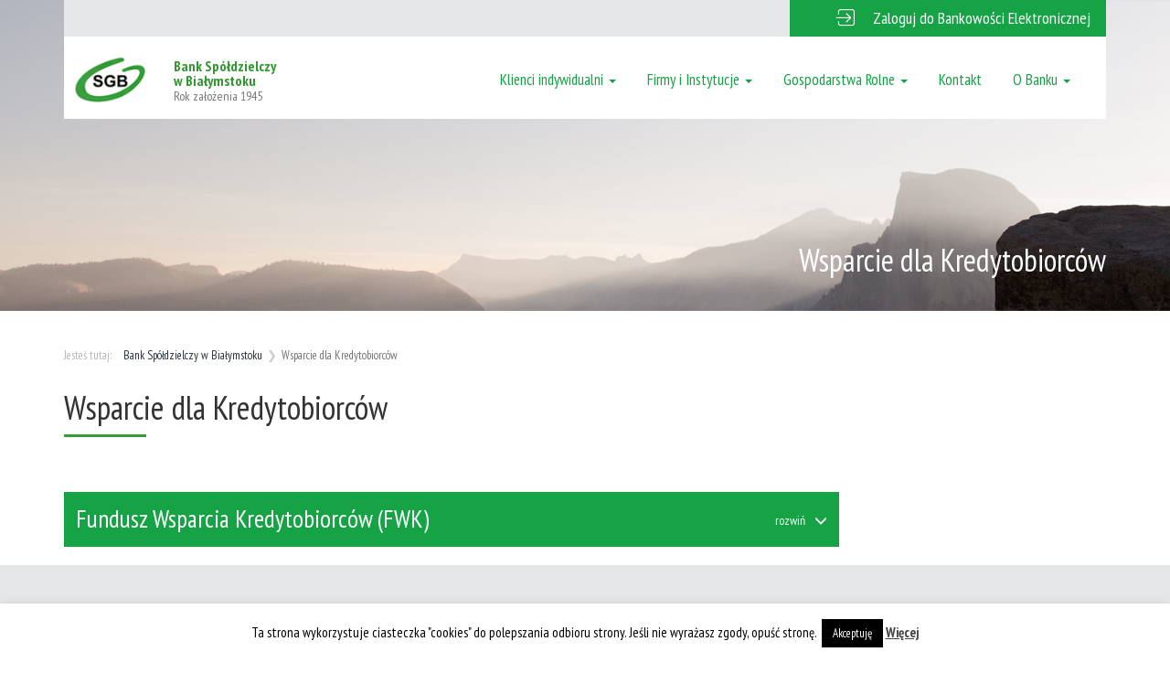

--- FILE ---
content_type: text/html; charset=UTF-8
request_url: https://bs.bialystok.pl/ustawowe-wakacje-kredytowe/
body_size: 16147
content:

<!DOCTYPE html>
<html lang="pl">
  <head>
    <meta charset="utf-8">
    <meta http-equiv="X-UA-Compatible" content="IE=edge">
    <meta name="viewport" content="width=device-width, initial-scale=1">
    <title>Bank Spółdzielczy w Białymstoku</title>
    
    <meta name="description" content="">
    <meta name="keywords" content="">

    <link rel="shortcut icon" href="/wp-content/themes/bstheme/bootstrap/img/favicon.png" >
    

    <link href="https://fonts.googleapis.com/css?family=PT+Sans+Narrow:400,700&subset=latin,latin-ext" rel="stylesheet" type="text/css">
    <link href="https://fonts.googleapis.com/css?family=PT+Sans:400,700&subset=latin,latin-ext" rel="stylesheet" type="text/css">
    <link href="https://fonts.googleapis.com/css?family=Lato:300italic,300,100italic&subset=latin,latin-ext" rel="stylesheet" type="text/css" >

    <style>
        .lazyload,
        .lazyloading {
        opacity: 0;
        }
        .lazyloaded {
        opacity: 1;
        transition: opacity 300ms;
        }
    </style>

    
    <!--[if lt IE 9]>
      <script src="https://oss.maxcdn.com/html5shiv/3.7.2/html5shiv.min.js"></script>
      <script src="https://oss.maxcdn.com/respond/1.4.2/respond.min.js"></script>
    <![endif]-->

    
		<!-- All in One SEO 4.9.2 - aioseo.com -->
	<meta name="robots" content="max-image-preview:large" />
	<link rel="canonical" href="https://bs.bialystok.pl/ustawowe-wakacje-kredytowe/" />
	<meta name="generator" content="All in One SEO (AIOSEO) 4.9.2" />
		<meta property="og:locale" content="pl_PL" />
		<meta property="og:site_name" content="Bank Spółdzielczy w Białymstoku | Opis Banku" />
		<meta property="og:type" content="article" />
		<meta property="og:title" content="Wsparcie dla Kredytobiorców | Bank Spółdzielczy w Białymstoku" />
		<meta property="og:url" content="https://bs.bialystok.pl/ustawowe-wakacje-kredytowe/" />
		<meta property="article:published_time" content="2022-12-20T10:20:34+00:00" />
		<meta property="article:modified_time" content="2025-02-24T09:59:58+00:00" />
		<meta name="twitter:card" content="summary" />
		<meta name="twitter:title" content="Wsparcie dla Kredytobiorców | Bank Spółdzielczy w Białymstoku" />
		<script type="application/ld+json" class="aioseo-schema">
			{"@context":"https:\/\/schema.org","@graph":[{"@type":"BreadcrumbList","@id":"https:\/\/bs.bialystok.pl\/ustawowe-wakacje-kredytowe\/#breadcrumblist","itemListElement":[{"@type":"ListItem","@id":"https:\/\/bs.bialystok.pl#listItem","position":1,"name":"Home","item":"https:\/\/bs.bialystok.pl","nextItem":{"@type":"ListItem","@id":"https:\/\/bs.bialystok.pl\/ustawowe-wakacje-kredytowe\/#listItem","name":"Wsparcie dla Kredytobiorc\u00f3w"}},{"@type":"ListItem","@id":"https:\/\/bs.bialystok.pl\/ustawowe-wakacje-kredytowe\/#listItem","position":2,"name":"Wsparcie dla Kredytobiorc\u00f3w","previousItem":{"@type":"ListItem","@id":"https:\/\/bs.bialystok.pl#listItem","name":"Home"}}]},{"@type":"Organization","@id":"https:\/\/bs.bialystok.pl\/#organization","name":"Bank Sp\u00f3\u0142dzielczy w Bia\u0142ymstoku","description":"Opis Banku","url":"https:\/\/bs.bialystok.pl\/","logo":{"@type":"ImageObject","url":"https:\/\/bs.bialystok.pl\/wp-content\/uploads\/2021\/11\/BS-logo-1.jpg","@id":"https:\/\/bs.bialystok.pl\/ustawowe-wakacje-kredytowe\/#organizationLogo","width":221,"height":70},"image":{"@id":"https:\/\/bs.bialystok.pl\/ustawowe-wakacje-kredytowe\/#organizationLogo"}},{"@type":"WebPage","@id":"https:\/\/bs.bialystok.pl\/ustawowe-wakacje-kredytowe\/#webpage","url":"https:\/\/bs.bialystok.pl\/ustawowe-wakacje-kredytowe\/","name":"Wsparcie dla Kredytobiorc\u00f3w | Bank Sp\u00f3\u0142dzielczy w Bia\u0142ymstoku","inLanguage":"pl-PL","isPartOf":{"@id":"https:\/\/bs.bialystok.pl\/#website"},"breadcrumb":{"@id":"https:\/\/bs.bialystok.pl\/ustawowe-wakacje-kredytowe\/#breadcrumblist"},"datePublished":"2022-12-20T11:20:34+01:00","dateModified":"2025-02-24T10:59:58+01:00"},{"@type":"WebSite","@id":"https:\/\/bs.bialystok.pl\/#website","url":"https:\/\/bs.bialystok.pl\/","name":"Bank Sp\u00f3\u0142dzielczy w Bia\u0142ymstoku","description":"Opis Banku","inLanguage":"pl-PL","publisher":{"@id":"https:\/\/bs.bialystok.pl\/#organization"}}]}
		</script>
		<!-- All in One SEO -->

<link rel="alternate" title="oEmbed (JSON)" type="application/json+oembed" href="https://bs.bialystok.pl/wp-json/oembed/1.0/embed?url=https%3A%2F%2Fbs.bialystok.pl%2Fustawowe-wakacje-kredytowe%2F" />
<link rel="alternate" title="oEmbed (XML)" type="text/xml+oembed" href="https://bs.bialystok.pl/wp-json/oembed/1.0/embed?url=https%3A%2F%2Fbs.bialystok.pl%2Fustawowe-wakacje-kredytowe%2F&#038;format=xml" />
<style id='wp-img-auto-sizes-contain-inline-css' type='text/css'>
img:is([sizes=auto i],[sizes^="auto," i]){contain-intrinsic-size:3000px 1500px}
/*# sourceURL=wp-img-auto-sizes-contain-inline-css */
</style>
<style id='wp-emoji-styles-inline-css' type='text/css'>

	img.wp-smiley, img.emoji {
		display: inline !important;
		border: none !important;
		box-shadow: none !important;
		height: 1em !important;
		width: 1em !important;
		margin: 0 0.07em !important;
		vertical-align: -0.1em !important;
		background: none !important;
		padding: 0 !important;
	}
/*# sourceURL=wp-emoji-styles-inline-css */
</style>
<style id='wp-block-library-inline-css' type='text/css'>
:root{--wp-block-synced-color:#7a00df;--wp-block-synced-color--rgb:122,0,223;--wp-bound-block-color:var(--wp-block-synced-color);--wp-editor-canvas-background:#ddd;--wp-admin-theme-color:#007cba;--wp-admin-theme-color--rgb:0,124,186;--wp-admin-theme-color-darker-10:#006ba1;--wp-admin-theme-color-darker-10--rgb:0,107,160.5;--wp-admin-theme-color-darker-20:#005a87;--wp-admin-theme-color-darker-20--rgb:0,90,135;--wp-admin-border-width-focus:2px}@media (min-resolution:192dpi){:root{--wp-admin-border-width-focus:1.5px}}.wp-element-button{cursor:pointer}:root .has-very-light-gray-background-color{background-color:#eee}:root .has-very-dark-gray-background-color{background-color:#313131}:root .has-very-light-gray-color{color:#eee}:root .has-very-dark-gray-color{color:#313131}:root .has-vivid-green-cyan-to-vivid-cyan-blue-gradient-background{background:linear-gradient(135deg,#00d084,#0693e3)}:root .has-purple-crush-gradient-background{background:linear-gradient(135deg,#34e2e4,#4721fb 50%,#ab1dfe)}:root .has-hazy-dawn-gradient-background{background:linear-gradient(135deg,#faaca8,#dad0ec)}:root .has-subdued-olive-gradient-background{background:linear-gradient(135deg,#fafae1,#67a671)}:root .has-atomic-cream-gradient-background{background:linear-gradient(135deg,#fdd79a,#004a59)}:root .has-nightshade-gradient-background{background:linear-gradient(135deg,#330968,#31cdcf)}:root .has-midnight-gradient-background{background:linear-gradient(135deg,#020381,#2874fc)}:root{--wp--preset--font-size--normal:16px;--wp--preset--font-size--huge:42px}.has-regular-font-size{font-size:1em}.has-larger-font-size{font-size:2.625em}.has-normal-font-size{font-size:var(--wp--preset--font-size--normal)}.has-huge-font-size{font-size:var(--wp--preset--font-size--huge)}.has-text-align-center{text-align:center}.has-text-align-left{text-align:left}.has-text-align-right{text-align:right}.has-fit-text{white-space:nowrap!important}#end-resizable-editor-section{display:none}.aligncenter{clear:both}.items-justified-left{justify-content:flex-start}.items-justified-center{justify-content:center}.items-justified-right{justify-content:flex-end}.items-justified-space-between{justify-content:space-between}.screen-reader-text{border:0;clip-path:inset(50%);height:1px;margin:-1px;overflow:hidden;padding:0;position:absolute;width:1px;word-wrap:normal!important}.screen-reader-text:focus{background-color:#ddd;clip-path:none;color:#444;display:block;font-size:1em;height:auto;left:5px;line-height:normal;padding:15px 23px 14px;text-decoration:none;top:5px;width:auto;z-index:100000}html :where(.has-border-color){border-style:solid}html :where([style*=border-top-color]){border-top-style:solid}html :where([style*=border-right-color]){border-right-style:solid}html :where([style*=border-bottom-color]){border-bottom-style:solid}html :where([style*=border-left-color]){border-left-style:solid}html :where([style*=border-width]){border-style:solid}html :where([style*=border-top-width]){border-top-style:solid}html :where([style*=border-right-width]){border-right-style:solid}html :where([style*=border-bottom-width]){border-bottom-style:solid}html :where([style*=border-left-width]){border-left-style:solid}html :where(img[class*=wp-image-]){height:auto;max-width:100%}:where(figure){margin:0 0 1em}html :where(.is-position-sticky){--wp-admin--admin-bar--position-offset:var(--wp-admin--admin-bar--height,0px)}@media screen and (max-width:600px){html :where(.is-position-sticky){--wp-admin--admin-bar--position-offset:0px}}

/*# sourceURL=wp-block-library-inline-css */
</style><style id='global-styles-inline-css' type='text/css'>
:root{--wp--preset--aspect-ratio--square: 1;--wp--preset--aspect-ratio--4-3: 4/3;--wp--preset--aspect-ratio--3-4: 3/4;--wp--preset--aspect-ratio--3-2: 3/2;--wp--preset--aspect-ratio--2-3: 2/3;--wp--preset--aspect-ratio--16-9: 16/9;--wp--preset--aspect-ratio--9-16: 9/16;--wp--preset--color--black: #000000;--wp--preset--color--cyan-bluish-gray: #abb8c3;--wp--preset--color--white: #ffffff;--wp--preset--color--pale-pink: #f78da7;--wp--preset--color--vivid-red: #cf2e2e;--wp--preset--color--luminous-vivid-orange: #ff6900;--wp--preset--color--luminous-vivid-amber: #fcb900;--wp--preset--color--light-green-cyan: #7bdcb5;--wp--preset--color--vivid-green-cyan: #00d084;--wp--preset--color--pale-cyan-blue: #8ed1fc;--wp--preset--color--vivid-cyan-blue: #0693e3;--wp--preset--color--vivid-purple: #9b51e0;--wp--preset--gradient--vivid-cyan-blue-to-vivid-purple: linear-gradient(135deg,rgb(6,147,227) 0%,rgb(155,81,224) 100%);--wp--preset--gradient--light-green-cyan-to-vivid-green-cyan: linear-gradient(135deg,rgb(122,220,180) 0%,rgb(0,208,130) 100%);--wp--preset--gradient--luminous-vivid-amber-to-luminous-vivid-orange: linear-gradient(135deg,rgb(252,185,0) 0%,rgb(255,105,0) 100%);--wp--preset--gradient--luminous-vivid-orange-to-vivid-red: linear-gradient(135deg,rgb(255,105,0) 0%,rgb(207,46,46) 100%);--wp--preset--gradient--very-light-gray-to-cyan-bluish-gray: linear-gradient(135deg,rgb(238,238,238) 0%,rgb(169,184,195) 100%);--wp--preset--gradient--cool-to-warm-spectrum: linear-gradient(135deg,rgb(74,234,220) 0%,rgb(151,120,209) 20%,rgb(207,42,186) 40%,rgb(238,44,130) 60%,rgb(251,105,98) 80%,rgb(254,248,76) 100%);--wp--preset--gradient--blush-light-purple: linear-gradient(135deg,rgb(255,206,236) 0%,rgb(152,150,240) 100%);--wp--preset--gradient--blush-bordeaux: linear-gradient(135deg,rgb(254,205,165) 0%,rgb(254,45,45) 50%,rgb(107,0,62) 100%);--wp--preset--gradient--luminous-dusk: linear-gradient(135deg,rgb(255,203,112) 0%,rgb(199,81,192) 50%,rgb(65,88,208) 100%);--wp--preset--gradient--pale-ocean: linear-gradient(135deg,rgb(255,245,203) 0%,rgb(182,227,212) 50%,rgb(51,167,181) 100%);--wp--preset--gradient--electric-grass: linear-gradient(135deg,rgb(202,248,128) 0%,rgb(113,206,126) 100%);--wp--preset--gradient--midnight: linear-gradient(135deg,rgb(2,3,129) 0%,rgb(40,116,252) 100%);--wp--preset--font-size--small: 13px;--wp--preset--font-size--medium: 20px;--wp--preset--font-size--large: 36px;--wp--preset--font-size--x-large: 42px;--wp--preset--spacing--20: 0.44rem;--wp--preset--spacing--30: 0.67rem;--wp--preset--spacing--40: 1rem;--wp--preset--spacing--50: 1.5rem;--wp--preset--spacing--60: 2.25rem;--wp--preset--spacing--70: 3.38rem;--wp--preset--spacing--80: 5.06rem;--wp--preset--shadow--natural: 6px 6px 9px rgba(0, 0, 0, 0.2);--wp--preset--shadow--deep: 12px 12px 50px rgba(0, 0, 0, 0.4);--wp--preset--shadow--sharp: 6px 6px 0px rgba(0, 0, 0, 0.2);--wp--preset--shadow--outlined: 6px 6px 0px -3px rgb(255, 255, 255), 6px 6px rgb(0, 0, 0);--wp--preset--shadow--crisp: 6px 6px 0px rgb(0, 0, 0);}:where(.is-layout-flex){gap: 0.5em;}:where(.is-layout-grid){gap: 0.5em;}body .is-layout-flex{display: flex;}.is-layout-flex{flex-wrap: wrap;align-items: center;}.is-layout-flex > :is(*, div){margin: 0;}body .is-layout-grid{display: grid;}.is-layout-grid > :is(*, div){margin: 0;}:where(.wp-block-columns.is-layout-flex){gap: 2em;}:where(.wp-block-columns.is-layout-grid){gap: 2em;}:where(.wp-block-post-template.is-layout-flex){gap: 1.25em;}:where(.wp-block-post-template.is-layout-grid){gap: 1.25em;}.has-black-color{color: var(--wp--preset--color--black) !important;}.has-cyan-bluish-gray-color{color: var(--wp--preset--color--cyan-bluish-gray) !important;}.has-white-color{color: var(--wp--preset--color--white) !important;}.has-pale-pink-color{color: var(--wp--preset--color--pale-pink) !important;}.has-vivid-red-color{color: var(--wp--preset--color--vivid-red) !important;}.has-luminous-vivid-orange-color{color: var(--wp--preset--color--luminous-vivid-orange) !important;}.has-luminous-vivid-amber-color{color: var(--wp--preset--color--luminous-vivid-amber) !important;}.has-light-green-cyan-color{color: var(--wp--preset--color--light-green-cyan) !important;}.has-vivid-green-cyan-color{color: var(--wp--preset--color--vivid-green-cyan) !important;}.has-pale-cyan-blue-color{color: var(--wp--preset--color--pale-cyan-blue) !important;}.has-vivid-cyan-blue-color{color: var(--wp--preset--color--vivid-cyan-blue) !important;}.has-vivid-purple-color{color: var(--wp--preset--color--vivid-purple) !important;}.has-black-background-color{background-color: var(--wp--preset--color--black) !important;}.has-cyan-bluish-gray-background-color{background-color: var(--wp--preset--color--cyan-bluish-gray) !important;}.has-white-background-color{background-color: var(--wp--preset--color--white) !important;}.has-pale-pink-background-color{background-color: var(--wp--preset--color--pale-pink) !important;}.has-vivid-red-background-color{background-color: var(--wp--preset--color--vivid-red) !important;}.has-luminous-vivid-orange-background-color{background-color: var(--wp--preset--color--luminous-vivid-orange) !important;}.has-luminous-vivid-amber-background-color{background-color: var(--wp--preset--color--luminous-vivid-amber) !important;}.has-light-green-cyan-background-color{background-color: var(--wp--preset--color--light-green-cyan) !important;}.has-vivid-green-cyan-background-color{background-color: var(--wp--preset--color--vivid-green-cyan) !important;}.has-pale-cyan-blue-background-color{background-color: var(--wp--preset--color--pale-cyan-blue) !important;}.has-vivid-cyan-blue-background-color{background-color: var(--wp--preset--color--vivid-cyan-blue) !important;}.has-vivid-purple-background-color{background-color: var(--wp--preset--color--vivid-purple) !important;}.has-black-border-color{border-color: var(--wp--preset--color--black) !important;}.has-cyan-bluish-gray-border-color{border-color: var(--wp--preset--color--cyan-bluish-gray) !important;}.has-white-border-color{border-color: var(--wp--preset--color--white) !important;}.has-pale-pink-border-color{border-color: var(--wp--preset--color--pale-pink) !important;}.has-vivid-red-border-color{border-color: var(--wp--preset--color--vivid-red) !important;}.has-luminous-vivid-orange-border-color{border-color: var(--wp--preset--color--luminous-vivid-orange) !important;}.has-luminous-vivid-amber-border-color{border-color: var(--wp--preset--color--luminous-vivid-amber) !important;}.has-light-green-cyan-border-color{border-color: var(--wp--preset--color--light-green-cyan) !important;}.has-vivid-green-cyan-border-color{border-color: var(--wp--preset--color--vivid-green-cyan) !important;}.has-pale-cyan-blue-border-color{border-color: var(--wp--preset--color--pale-cyan-blue) !important;}.has-vivid-cyan-blue-border-color{border-color: var(--wp--preset--color--vivid-cyan-blue) !important;}.has-vivid-purple-border-color{border-color: var(--wp--preset--color--vivid-purple) !important;}.has-vivid-cyan-blue-to-vivid-purple-gradient-background{background: var(--wp--preset--gradient--vivid-cyan-blue-to-vivid-purple) !important;}.has-light-green-cyan-to-vivid-green-cyan-gradient-background{background: var(--wp--preset--gradient--light-green-cyan-to-vivid-green-cyan) !important;}.has-luminous-vivid-amber-to-luminous-vivid-orange-gradient-background{background: var(--wp--preset--gradient--luminous-vivid-amber-to-luminous-vivid-orange) !important;}.has-luminous-vivid-orange-to-vivid-red-gradient-background{background: var(--wp--preset--gradient--luminous-vivid-orange-to-vivid-red) !important;}.has-very-light-gray-to-cyan-bluish-gray-gradient-background{background: var(--wp--preset--gradient--very-light-gray-to-cyan-bluish-gray) !important;}.has-cool-to-warm-spectrum-gradient-background{background: var(--wp--preset--gradient--cool-to-warm-spectrum) !important;}.has-blush-light-purple-gradient-background{background: var(--wp--preset--gradient--blush-light-purple) !important;}.has-blush-bordeaux-gradient-background{background: var(--wp--preset--gradient--blush-bordeaux) !important;}.has-luminous-dusk-gradient-background{background: var(--wp--preset--gradient--luminous-dusk) !important;}.has-pale-ocean-gradient-background{background: var(--wp--preset--gradient--pale-ocean) !important;}.has-electric-grass-gradient-background{background: var(--wp--preset--gradient--electric-grass) !important;}.has-midnight-gradient-background{background: var(--wp--preset--gradient--midnight) !important;}.has-small-font-size{font-size: var(--wp--preset--font-size--small) !important;}.has-medium-font-size{font-size: var(--wp--preset--font-size--medium) !important;}.has-large-font-size{font-size: var(--wp--preset--font-size--large) !important;}.has-x-large-font-size{font-size: var(--wp--preset--font-size--x-large) !important;}
/*# sourceURL=global-styles-inline-css */
</style>

<style id='classic-theme-styles-inline-css' type='text/css'>
/*! This file is auto-generated */
.wp-block-button__link{color:#fff;background-color:#32373c;border-radius:9999px;box-shadow:none;text-decoration:none;padding:calc(.667em + 2px) calc(1.333em + 2px);font-size:1.125em}.wp-block-file__button{background:#32373c;color:#fff;text-decoration:none}
/*# sourceURL=/wp-includes/css/classic-themes.min.css */
</style>
<link rel='stylesheet' id='cookie-law-info-css' href='https://bs.bialystok.pl/wp-content/plugins/cookie-law-info/legacy/public/css/cookie-law-info-public.css?ver=3.3.8' type='text/css' media='all' />
<link rel='stylesheet' id='cookie-law-info-gdpr-css' href='https://bs.bialystok.pl/wp-content/plugins/cookie-law-info/legacy/public/css/cookie-law-info-gdpr.css?ver=3.3.8' type='text/css' media='all' />
<script type="text/javascript" src="https://bs.bialystok.pl/wp-includes/js/jquery/jquery.min.js?ver=3.7.1" id="jquery-core-js"></script>
<script type="text/javascript" src="https://bs.bialystok.pl/wp-includes/js/jquery/jquery-migrate.min.js?ver=3.4.1" id="jquery-migrate-js"></script>
<script type="text/javascript" id="cookie-law-info-js-extra">
/* <![CDATA[ */
var Cli_Data = {"nn_cookie_ids":[],"cookielist":[],"non_necessary_cookies":[],"ccpaEnabled":"","ccpaRegionBased":"","ccpaBarEnabled":"","strictlyEnabled":["necessary","obligatoire"],"ccpaType":"gdpr","js_blocking":"","custom_integration":"","triggerDomRefresh":"","secure_cookies":""};
var cli_cookiebar_settings = {"animate_speed_hide":"500","animate_speed_show":"500","background":"#fff","border":"#444","border_on":"","button_1_button_colour":"#000","button_1_button_hover":"#000000","button_1_link_colour":"#fff","button_1_as_button":"1","button_1_new_win":"","button_2_button_colour":"#333","button_2_button_hover":"#292929","button_2_link_colour":"#444","button_2_as_button":"","button_2_hidebar":"","button_3_button_colour":"#000","button_3_button_hover":"#000000","button_3_link_colour":"#fff","button_3_as_button":"1","button_3_new_win":"","button_4_button_colour":"#000","button_4_button_hover":"#000000","button_4_link_colour":"#62a329","button_4_as_button":"","button_7_button_colour":"#61a229","button_7_button_hover":"#4e8221","button_7_link_colour":"#fff","button_7_as_button":"1","button_7_new_win":"","font_family":"inherit","header_fix":"","notify_animate_hide":"1","notify_animate_show":"","notify_div_id":"#cookie-law-info-bar","notify_position_horizontal":"right","notify_position_vertical":"bottom","scroll_close":"","scroll_close_reload":"","accept_close_reload":"","reject_close_reload":"","showagain_tab":"1","showagain_background":"#fff","showagain_border":"#000","showagain_div_id":"#cookie-law-info-again","showagain_x_position":"100px","text":"#000","show_once_yn":"","show_once":"10000","logging_on":"","as_popup":"","popup_overlay":"1","bar_heading_text":"","cookie_bar_as":"banner","popup_showagain_position":"bottom-right","widget_position":"left"};
var log_object = {"ajax_url":"https://bs.bialystok.pl/wp-admin/admin-ajax.php"};
//# sourceURL=cookie-law-info-js-extra
/* ]]> */
</script>
<script type="text/javascript" src="https://bs.bialystok.pl/wp-content/plugins/cookie-law-info/legacy/public/js/cookie-law-info-public.js?ver=3.3.8" id="cookie-law-info-js"></script>
<script type="text/javascript" src="https://bs.bialystok.pl/wp-content/themes/bstheme/bootstrap/js/bootstrap-v1.js?ver=6.9" id="custom-script1-js"></script>
<link rel="EditURI" type="application/rsd+xml" title="RSD" href="https://bs.bialystok.pl/xmlrpc.php?rsd" />
<meta name="generator" content="WordPress 6.9" />
<link rel='shortlink' href='https://bs.bialystok.pl/?p=8552' />

    <link href="https://bs.bialystok.pl/wp-content/themes/bstheme/style.css" rel="stylesheet">

  </head>
  <body>
    <div class="wrapper">

<header class="container-fluid subpage">
            <div class="row">
                <div class="container">
                    <div class="row top-header">
                        <div class="hidden-xs col-sm-12 max-width">
                            <div class="grey-bg block-item minus-margin">
                                <a href="http://online.bs.bialystok.pl/" target="_blank" class="btn-bs-login" role="button">
                                    <span class="flaticon-login12">Zaloguj do Bankowości Elektronicznej</span>
                                </a>
                            </div>
                        </div>
                       
                        <div style="clear:both"></div>
                        <nav class="navbar navbar-default" role="navigation">
                            <div class="container-fluid">
                              <!-- Grupowanie "marki" i przycisku rozwijania mobilnego menu -->
                              <div class="row">
                                <div class="navbar-header col-sm-5">
                                  <button type="button" class="navbar-toggle" data-toggle="collapse" data-target="#bs-example">
                                    <span class="sr-only">Rozwiń nawigację</span>
                                    <span class="icon-bar"></span>
                                    <span class="icon-bar"></span>
                                    <span class="icon-bar"></span>
                                  </button>
                                  <a href="/" class="logo navbar-brand">
                                      <div class="row">
                                          <div class="col-xs-5">
                                               <img src="https://bs.bialystok.pl/wp-content/themes/bstheme/bootstrap/img/logo.png" alt="Bank Spółdzielczy w Białymstoku"/>
                                          </div>
                                          <div class="col-xs-7">
                                              <span>
                                                  <span>Bank Spółdzielczy <br/>w Białymstoku</span><br/>Rok założenia 1945
                                              </span>
                                          </div>
                                      </div>
                                  </a>
                               
                                  <div style="clear:both"></div>
                                </div>

                                <!-- Grupowanie elementów menu w celu lepszego wyświetlania na urządzeniach moblinych -->
                                <div id="bs-example" class="collapse navbar-collapse col-sm-7" >

                                <ul id="menu-menu-bs" class="nav navbar-nav navbar-left"><li id="menu-item-29" class="menu-item menu-item-type-post_type menu-item-object-page menu-item-has-children menu-item-29 dropdown"><a title="Klienci indywidualni" href="#" data-toggle="dropdown" class="dropdown-toggle" aria-haspopup="true">Klienci indywidualni <span class="caret"></span></a>
<ul role="menu" class=" dropdown-menu">
	<li id="menu-item-34" class="menu-item menu-item-type-post_type menu-item-object-page menu-item-34"><a title="Rachunki" href="https://bs.bialystok.pl/klienci-indywidualni/rachunki/">Rachunki</a></li>
	<li id="menu-item-31" class="menu-item menu-item-type-post_type menu-item-object-page menu-item-31"><a title="Karty" href="https://bs.bialystok.pl/klienci-indywidualni/karty/">Karty</a></li>
	<li id="menu-item-33" class="menu-item menu-item-type-post_type menu-item-object-page menu-item-33"><a title="Lokaty" href="https://bs.bialystok.pl/klienci-indywidualni/lokaty/">Lokaty</a></li>
	<li id="menu-item-32" class="menu-item menu-item-type-post_type menu-item-object-page menu-item-32"><a title="Kredyty" href="https://bs.bialystok.pl/klienci-indywidualni/kredyty/">Kredyty</a></li>
	<li id="menu-item-30" class="menu-item menu-item-type-post_type menu-item-object-page menu-item-30"><a title="Rozliczenia zagraniczne" href="https://bs.bialystok.pl/klienci-indywidualni/rozliczenia-zagraniczne/">Rozliczenia zagraniczne</a></li>
	<li id="menu-item-437" class="menu-item menu-item-type-post_type menu-item-object-page menu-item-437"><a title="Dodatkowe usługi" href="https://bs.bialystok.pl/klienci-indywidualni/dodatkowe-uslugi/">Dodatkowe usługi</a></li>
</ul>
</li>
<li id="menu-item-27" class="menu-item menu-item-type-post_type menu-item-object-page menu-item-has-children menu-item-27 dropdown"><a title="Firmy i Instytucje" href="#" data-toggle="dropdown" class="dropdown-toggle" aria-haspopup="true">Firmy i Instytucje <span class="caret"></span></a>
<ul role="menu" class=" dropdown-menu">
	<li id="menu-item-94" class="menu-item menu-item-type-post_type menu-item-object-page menu-item-94"><a title="Rachunki" href="https://bs.bialystok.pl/firmy-i-instytucje/rachunki/">Rachunki</a></li>
	<li id="menu-item-176" class="menu-item menu-item-type-post_type menu-item-object-page menu-item-176"><a title="Karty" href="https://bs.bialystok.pl/firmy-i-instytucje/karty/">Karty</a></li>
	<li id="menu-item-167" class="menu-item menu-item-type-post_type menu-item-object-page menu-item-home menu-item-167"><a title="Lokaty" href="https://bs.bialystok.pl/firmy-i-instytucje/lokaty/">Lokaty</a></li>
	<li id="menu-item-172" class="menu-item menu-item-type-post_type menu-item-object-page menu-item-172"><a title="Kredyty" href="https://bs.bialystok.pl/firmy-i-instytucje/kredyty/">Kredyty</a></li>
	<li id="menu-item-1379" class="menu-item menu-item-type-post_type menu-item-object-page menu-item-1379"><a title="Gwarancje" href="https://bs.bialystok.pl/firmy-i-instytucje/gwarancje-2/">Gwarancje</a></li>
	<li id="menu-item-180" class="menu-item menu-item-type-post_type menu-item-object-page menu-item-180"><a title="Rozliczenia zagraniczne" href="https://bs.bialystok.pl/firmy-i-instytucje/rozliczenia-zagraniczne/">Rozliczenia zagraniczne</a></li>
	<li id="menu-item-822" class="menu-item menu-item-type-post_type menu-item-object-page menu-item-822"><a title="Dodatkowe usługi" href="https://bs.bialystok.pl/firmy-i-instytucje/dodatkowe-uslugi/">Dodatkowe usługi</a></li>
</ul>
</li>
<li id="menu-item-28" class="menu-item menu-item-type-post_type menu-item-object-page menu-item-has-children menu-item-28 dropdown"><a title="Gospodarstwa Rolne" href="#" data-toggle="dropdown" class="dropdown-toggle" aria-haspopup="true">Gospodarstwa Rolne <span class="caret"></span></a>
<ul role="menu" class=" dropdown-menu">
	<li id="menu-item-156" class="menu-item menu-item-type-post_type menu-item-object-page menu-item-156"><a title="Rachunki" href="https://bs.bialystok.pl/rachunki/">Rachunki</a></li>
	<li id="menu-item-159" class="menu-item menu-item-type-post_type menu-item-object-page menu-item-159"><a title="Karty" href="https://bs.bialystok.pl/gospodarstwa-rolne/karty/">Karty</a></li>
	<li id="menu-item-157" class="menu-item menu-item-type-post_type menu-item-object-page menu-item-157"><a title="Lokaty" href="https://bs.bialystok.pl/gospodarstwa-rolne/lokaty/">Lokaty</a></li>
	<li id="menu-item-158" class="menu-item menu-item-type-post_type menu-item-object-page menu-item-158"><a title="Kredyty" href="https://bs.bialystok.pl/gospodarstwa-rolne/kredyty/">Kredyty</a></li>
	<li id="menu-item-4362" class="menu-item menu-item-type-post_type menu-item-object-page menu-item-4362"><a title="Gwarancje" href="https://bs.bialystok.pl/gospodarstwa-rolne/gwarancje-banku-gospodarstwa-krajowego/">Gwarancje</a></li>
	<li id="menu-item-160" class="menu-item menu-item-type-post_type menu-item-object-page menu-item-160"><a title="Rozliczenia zagraniczne" href="https://bs.bialystok.pl/gospodarstwa-rolne/rozliczenia-zagraniczne/">Rozliczenia zagraniczne</a></li>
	<li id="menu-item-796" class="menu-item menu-item-type-post_type menu-item-object-page menu-item-796"><a title="Dodatkowe usługi" href="https://bs.bialystok.pl/gospodarstwa-rolne/dodatkowe-uslugi/">Dodatkowe usługi</a></li>
</ul>
</li>
<li id="menu-item-35" class="menu-item menu-item-type-post_type menu-item-object-page menu-item-35"><a title="Kontakt" href="https://bs.bialystok.pl/kontakt/">Kontakt</a></li>
<li id="menu-item-36" class="menu-item menu-item-type-post_type menu-item-object-page menu-item-has-children menu-item-36 dropdown"><a title="O Banku" href="#" data-toggle="dropdown" class="dropdown-toggle" aria-haspopup="true">O Banku <span class="caret"></span></a>
<ul role="menu" class=" dropdown-menu">
	<li id="menu-item-220" class="menu-item menu-item-type-post_type menu-item-object-page menu-item-220"><a title="Historia Banku" href="https://bs.bialystok.pl/o-banku/historia-banku/">Historia Banku</a></li>
	<li id="menu-item-223" class="menu-item menu-item-type-post_type menu-item-object-page menu-item-223"><a title="Władze Banku" href="https://bs.bialystok.pl/o-banku/wladze-banku/">Władze Banku</a></li>
	<li id="menu-item-222" class="menu-item menu-item-type-post_type menu-item-object-page menu-item-222"><a title="Wyniki finansowe" href="https://bs.bialystok.pl/o-banku/wyniki-finansowe/">Wyniki finansowe</a></li>
	<li id="menu-item-6908" class="menu-item menu-item-type-post_type menu-item-object-page menu-item-6908"><a title="Placówki" href="https://bs.bialystok.pl/placowki/">Placówki</a></li>
	<li id="menu-item-6909" class="menu-item menu-item-type-post_type menu-item-object-page menu-item-6909"><a title="Bankomaty" href="https://bs.bialystok.pl/inne/bankomaty/">Bankomaty</a></li>
	<li id="menu-item-224" class="menu-item menu-item-type-post_type menu-item-object-page menu-item-224"><a title="Polityka Ładu Korporacyjnego" href="https://bs.bialystok.pl/o-banku/zasady-ladu-korporacyjnego/">Polityka Ładu Korporacyjnego</a></li>
	<li id="menu-item-2823" class="menu-item menu-item-type-post_type menu-item-object-page menu-item-2823"><a title="Informacja o przetwarzaniu danych" href="https://bs.bialystok.pl/o-banku/informacja-o-przetwarzaniu-danych/">Informacja o przetwarzaniu danych</a></li>
	<li id="menu-item-221" class="menu-item menu-item-type-post_type menu-item-object-page menu-item-221"><a title="Gwarancje BFG" href="https://bs.bialystok.pl/o-banku/gwarancje-bfg/">Gwarancje BFG</a></li>
	<li id="menu-item-1092" class="menu-item menu-item-type-post_type menu-item-object-page menu-item-1092"><a title="Polityka Cookies" href="https://bs.bialystok.pl/o-banku/polityka-cookies/">Polityka Cookies</a></li>
</ul>
</li>
</ul>                                </div><!-- /.navbar-collapse -->
                              </div>
                            </div><!-- /.container-fluid -->
                          </nav>
                  
                        <div style="clear:both"></div>
                    </div>
                    
                </div>
                <div class="visible-xs wrapper">
                    <a href="http://online.bs.bialystok.pl/" target="_blank" class="btn-xs-bs-login" role="button">
                        <span class="flaticon-login12">Zaloguj do Bankowości Elektronicznej</span>
                    </a>
                </div>
                
                 <div class="banner">
                     
                   
                                         <img src="https://bs.bialystok.pl/wp-content/themes/bstheme/bootstrap/img/tmp/banner_produkt.png" alt="" />
                                   </div>
                
                <div class="description">
                    <div class="container">
                       <p>Wsparcie dla Kredytobiorców</p> 
                    </div> 
                </div>
            </div>
            
        </header>
        <section class="wrapper">
            <div class="container">
                <div class="row">
                    <ol class="breadcrumb hidden-xs"><li><a href="https://bs.bialystok.pl">Bank Spółdzielczy w Białymstoku</a></li><li class="active">Wsparcie dla Kredytobiorców</li></ol>                </div>
                <div class="row">
                    <div class="col-xs-12">
                        <h1>Wsparcie dla Kredytobiorców </h1>
                        <span class="green-line">&nbsp;</span>
                    </div>
                    <div class="col-xs-12 col-sm-9">
                        <div class="block-text">
                                                                                            
                                                    </div>
                                                
                        
                                                <div class="faq">
                            <a href="" class="faq_title">
                                <h2><span class="header">Fundusz Wsparcia Kredytobiorców (FWK)</span><span class="glyphicon glyphicon-menu-down"></span><span class="clearfix"></span></h2>
                            </a>
                            <div class="faq_content">
                                <p><strong>Fundusz Wsparcia Kredytobiorców (FWK)</strong></p>
<p>
Fundusz Wsparcia Kredytobiorców jest pomocą dla osób, które znalazły się w trudnej sytuacji finansowej, a muszą spłacać raty kredytu mieszkaniowego. Ze wsparcia mogą skorzystać również osoby, które sprzedały dom lub mieszanie, na które wcześniej wzięły kredyt, ale z uzyskanej kwoty nie spłaciły go w całości. Środki, którymi dysponuje Fundusz, pochodzą z wpłat banków i są powiązane z ilością kredytów hipotecznych z zaległościami dłuższymi niż 90 dni.</p>
<p>
FWK utworzony został na mocy ustawy z dnia 9 października 2015 r. o wsparciu kredytobiorców którzy zaciągnęli kredyt mieszkaniowy i znajdują się w trudnej sytuacji finansowej . Wsparcie jest realizowane za pośrednictwem Banku Gospodarstwa Krajowego.</p>
<p>
Wsparcie lub pożyczka na spłatę zadłużenia mogą być przyznane, jeżeli spełniony jest jeden z poniższych warunków:<br />
1. W dniu złożenia wniosku co najmniej jeden z Kredytobiorców posiada status bezrobotnego,<br />
2. Kredytobiorca ponosi miesięczne koszty obsługi kredytu mieszkaniowego w wysokości przekraczającej 40 % dochodów osiąganych miesięcznie przez jego gospodarstwo domowe , <br />
3. Miesięczny dochód jego gospodarstwa domowego, pomniejszony o miesięczne koszty obsługi kredytu mieszkaniowego, nie przekracza: </p>
<ul>
<li>w przypadku gospodarstwa jednoosobowego, od 1 stycznia 2025: 2.525,00 zł, (dwuipółkrotność kwoty 1.010,00 zł, czyli dwuipółkrotności zwaloryzowanej zgodnie z przepisami ustawy o pomocy społecznej kwoty wskazanej w art. 8 ust. 1 pkt 1 tej ustawy),</li>
<li>w przypadku gospodarstwa wieloosobowego, od 1 stycznia 2025: 2.057,50 zł na osobę (dwuipółkrotności kwoty 823,00 zł, czyli iloczynu dwuipółkrotności kwoty wskazanej w art. 8 ust. 1 pkt 2 ustawy o pomocy społecznej, zwaloryzowanej zgodnie z przepisami tej ustawy i liczby członków gospodarstwa domowego).</li>
</ul>
<p>
Wsparcie oraz pożyczka na spłatę zadłużenia nie mogą być przyznane:<br />
1. jeżeli utrata zatrudnienia przez co najmniej jednego z kredytobiorców nastąpiła z winy pracownika; <br />
2. jeżeli jeden z kredytobiorców uzyskał wsparcie na zasadach określonych w ustawie (chyba, że wsparcie nie jest już udzielane, a okres jego udzielania nie przekroczył 39 miesięcy. W takim przypadku łączny okres wsparcia przyznanego kredytobiorcom na spłatę kredytu mieszkaniowego nie może przekroczyć 40 miesięcy); <br />
3. jeżeli umowa kredytu mieszkaniowego została wypowiedziana przed złożeniem wniosku o wsparcie lub kredyt mieszkaniowy został spłacony; <br />
4. za okres, w którym co najmniej jednemu z kredytobiorców przysługuje świadczenie z tytułu utraty pracy wynikające z zawartej umowy ubezpieczenia spłaty kredytu, gwarantującej wypłatę świadczenia na wypadek utraty pracy; <br />
5. kredytodawca powziął informację o upadłości konsumenckiej jednego z kredytobiorców; <br />
6. kredytodawca powziął informację o prowadzonej egzekucji z nieruchomości, będącej przedmiotem kredytu mieszkaniowego; <br />
7. w przypadku zbycia nieruchomości sfinansowanej kredytem mieszkaniowym. <br />
8. jeżeli w dniu złożenia wniosku kredytobiorca: <br />
• jest właścicielem innego mieszkania lub domu lub był nim w ciągu ostatnich 6 miesięcy; <br />
• posiada  inne spółdzielcze prawo do lokalu mieszkalnego lub domu jednorodzinnego w spółdzielni mieszkaniowej lub posiada takie prawo w ciągu ostatnich 6 miesięcy; <br />
• ma inne roszczenie o przeniesienie prawa własności lokalu mieszkalnego, domu jednorodzinnego, spółdzielczego prawa do lokalu mieszkalnego lub domu jednorodzinnego w spółdzielni mieszkaniowej lub miał takie roszczenie w ciągu ostatnich 6 miesięcy.</p>
<p>
<strong>WSPARCIE</strong>:<br />
• wypłacane jest przez okres nie dłuższy niż 40 miesięcy. <br />
• jego kwota ustalana jest indywidualnie w zależności od wysokości miesięcznej raty kredytu mieszkaniowego, lecz nie może być wyższa niż 3 000,00 zł miesięcznie. <br />
• polega na przekazywaniu bankowi, który udzielił kredytu mieszkaniowego, kwoty przeznaczonej na spłatę zobowiązań kredytobiorcy. <br />
• okres jego przekazywania może być krótszy, jeżeli przed terminem 40 miesięcy wystąpią przesłanki wykluczające otrzymywanie wsparcia (np. kredytobiorca znalazł zatrudnienie, a posiadanie statusu osoby bezrobotnej było warunkiem otrzymania wsparcia). </p>
<p><strong>POŻYCZKA NA SPŁATĘ ZADŁUŻENIA:</strong><br />
• Jeżeli kredytobiorca sprzedał nieruchomość sfinansowaną kredytem mieszkaniowym, ale z uzyskanej kwoty nie spłacił tego kredytu w całości, może wnioskować o pożyczkę na jego spłatę. Kredytobiorca może złożyć wniosek o pożyczkę na kwotę zadłużenia, nie wyższą jednak niż 120 000,00 zł. Przyznana kwota jest wpłacana w całości na rachunek banku, który udzielił kredytu. <br />
• Ważne: Kredytodawca ma obowiązek dostarczyć umowę sprzedaży nieruchomości do banku, w którym ma kredyt, w terminie 14 dni od dnia sprzedaży.</p>
<p><strong>PROMESA</strong><br />
• Kredytobiorca może zgłosić się do swojego banku o przyrzeczenie udzielenia pożyczki na spłatę zadłużenia, czyli promesę. Musi jednak wcześniej zawrzeć przedwstępną umowę sprzedaży kredytowanego domu lub mieszkania.</p>
<p>
Otrzymane „wsparcie” zostaje przeznaczone na spłatę zadłużenia kredytu mieszkaniowego, z kolei „pożyczka” pokrywa zobowiązanie kredytowe przy sprzedaży nieruchomości. <br />
Spłatę otrzymanego wsparcia lub otrzymanej pożyczki na spłatę zadłużenia rozpoczyna się po 2 latach od zaprzestania wypłat wsparcia przez BGK. Zwrot następuje w 200 równych nieoprocentowanych ratach miesięcznych – jeśli bez opóźnienia zostaną spłacone 134 raty, to pozostała część zostaje umorzona (66 rat).</p>
<p>
Wniosek o wsparcie lub pożyczkę na spłatę zadłużenia Kredytobiorca składa w Banku, w którym zawarł umowę o kredyt mieszkaniowy.</p>
<p>
Podstawowe informacje są opublikowane na stronie internetowej <a href="https://www.bgk.pl/osoby-prywatne/mieszkalnictwo/pozyczka-z-funduszu-wsparcia-kredytobiorcow-wsparcie-z-funduszu-wsparcia-kredytobiorcow-na-splate-miesiecznych-rat-kredytu/" target="_blank" rel="noopener">Banku Gospodarstwa Krajowego.</a></p>
<p>&nbsp;</p>
<p>Masz pytania?Skontaktuj się z naszym Oddziałem / Filią.</p>
                            </div>
                        </div>
                                                
                                                                        
                                             </div>
                    <!-- right column -->
                    <div class="col-xs-12 col-sm-3">
                                                                                             </div>
                    <!-- right column end-->
                </div>
                
                
            </div>
            
        </section>
        <section class="container-fluid hidden-xs sitelinks grey-bg">
            <div class="container">
                <div class="row">
                    <div class="col-sm-2">
                        <h3>Klienci indywidualni </h3>
                        <span></span>
                        <div class="menu-menu-ki-container"><ul id="menu-menu-ki" class="menu"><li id="menu-item-52" class="menu-item menu-item-type-post_type menu-item-object-page menu-item-52"><a href="https://bs.bialystok.pl/klienci-indywidualni/rachunki/">Rachunki</a></li>
<li id="menu-item-49" class="menu-item menu-item-type-post_type menu-item-object-page menu-item-49"><a href="https://bs.bialystok.pl/klienci-indywidualni/karty/">Karty</a></li>
<li id="menu-item-51" class="menu-item menu-item-type-post_type menu-item-object-page menu-item-51"><a href="https://bs.bialystok.pl/klienci-indywidualni/lokaty/">Lokaty</a></li>
<li id="menu-item-50" class="menu-item menu-item-type-post_type menu-item-object-page menu-item-50"><a href="https://bs.bialystok.pl/klienci-indywidualni/kredyty/">Kredyty</a></li>
<li id="menu-item-48" class="menu-item menu-item-type-post_type menu-item-object-page menu-item-48"><a href="https://bs.bialystok.pl/klienci-indywidualni/rozliczenia-zagraniczne/">Rozliczenia zagraniczne</a></li>
<li id="menu-item-436" class="menu-item menu-item-type-post_type menu-item-object-page menu-item-436"><a href="https://bs.bialystok.pl/klienci-indywidualni/dodatkowe-uslugi/">Dodatkowe usługi</a></li>
</ul></div>                    </div>
                    <div class="col-sm-2">
                       <h3>Firmy i Instytucje </h3>
                        <span></span>
                        <div class="menu-menu-firmy-container"><ul id="menu-menu-firmy" class="menu"><li id="menu-item-163" class="menu-item menu-item-type-post_type menu-item-object-page menu-item-163"><a href="https://bs.bialystok.pl/firmy-i-instytucje/rachunki/">Rachunki</a></li>
<li id="menu-item-175" class="menu-item menu-item-type-post_type menu-item-object-page menu-item-175"><a href="https://bs.bialystok.pl/firmy-i-instytucje/karty/">Karty</a></li>
<li id="menu-item-166" class="menu-item menu-item-type-post_type menu-item-object-page menu-item-home menu-item-166"><a href="https://bs.bialystok.pl/firmy-i-instytucje/lokaty/">Lokaty</a></li>
<li id="menu-item-171" class="menu-item menu-item-type-post_type menu-item-object-page menu-item-171"><a href="https://bs.bialystok.pl/firmy-i-instytucje/kredyty/">Kredyty</a></li>
<li id="menu-item-1378" class="menu-item menu-item-type-post_type menu-item-object-page menu-item-1378"><a href="https://bs.bialystok.pl/firmy-i-instytucje/gwarancje-2/">Gwarancje</a></li>
<li id="menu-item-179" class="menu-item menu-item-type-post_type menu-item-object-page menu-item-179"><a href="https://bs.bialystok.pl/gospodarstwa-rolne/rozliczenia-zagraniczne/">Rozliczenia zagraniczne</a></li>
<li id="menu-item-821" class="menu-item menu-item-type-post_type menu-item-object-page menu-item-821"><a href="https://bs.bialystok.pl/firmy-i-instytucje/dodatkowe-uslugi/">Dodatkowe usługi</a></li>
</ul></div>                    </div>
                    <div class="col-sm-2">
                        <h3>Gospodarstwa Rolne </h3>
                        <span></span>
                        <div class="menu-menu-rolne-container"><ul id="menu-menu-rolne" class="menu"><li id="menu-item-143" class="menu-item menu-item-type-post_type menu-item-object-page menu-item-143"><a href="https://bs.bialystok.pl/rachunki/">Rachunki</a></li>
<li id="menu-item-152" class="menu-item menu-item-type-post_type menu-item-object-page menu-item-152"><a href="https://bs.bialystok.pl/gospodarstwa-rolne/karty/">Karty</a></li>
<li id="menu-item-146" class="menu-item menu-item-type-post_type menu-item-object-page menu-item-146"><a href="https://bs.bialystok.pl/gospodarstwa-rolne/lokaty/">Lokaty</a></li>
<li id="menu-item-149" class="menu-item menu-item-type-post_type menu-item-object-page menu-item-149"><a href="https://bs.bialystok.pl/gospodarstwa-rolne/kredyty/">Kredyty</a></li>
<li id="menu-item-4343" class="menu-item menu-item-type-post_type menu-item-object-page menu-item-4343"><a href="https://bs.bialystok.pl/gospodarstwa-rolne/gwarancje-banku-gospodarstwa-krajowego/">Gwarancje</a></li>
<li id="menu-item-155" class="menu-item menu-item-type-post_type menu-item-object-page menu-item-155"><a href="https://bs.bialystok.pl/gospodarstwa-rolne/rozliczenia-zagraniczne/">Rozliczenia zagraniczne</a></li>
<li id="menu-item-797" class="menu-item menu-item-type-post_type menu-item-object-page menu-item-797"><a href="https://bs.bialystok.pl/gospodarstwa-rolne/dodatkowe-uslugi/">Dodatkowe usługi</a></li>
</ul></div>                    </div>
                    <div class="col-sm-2">
                        <h3>Inne </h3>
                        <span></span>
                        <div class="menu-menu-inne-container"><ul id="menu-menu-inne" class="menu"><li id="menu-item-4839" class="menu-item menu-item-type-post_type menu-item-object-page menu-item-4839"><a href="https://bs.bialystok.pl/inne/zastrzeganie-kart/">Zastrzeganie kart</a></li>
<li id="menu-item-200" class="menu-item menu-item-type-post_type menu-item-object-page menu-item-200"><a href="https://bs.bialystok.pl/inne/taryfa-oplat-i-prowizji/">Taryfa opłat i prowizji</a></li>
<li id="menu-item-195" class="menu-item menu-item-type-post_type menu-item-object-page menu-item-195"><a href="https://bs.bialystok.pl/inne/oprocentowanie/">Oprocentowanie</a></li>
<li id="menu-item-6767" class="menu-item menu-item-type-post_type menu-item-object-page menu-item-6767"><a href="https://bs.bialystok.pl/inne/reklamacje/">Reklamacje i skargi</a></li>
<li id="menu-item-199" class="menu-item menu-item-type-post_type menu-item-object-page menu-item-199"><a href="https://bs.bialystok.pl/inne/stawki-referencyjne/">Stawki referencyjne</a></li>
<li id="menu-item-1152" class="menu-item menu-item-type-post_type menu-item-object-page menu-item-1152"><a href="https://bs.bialystok.pl/inne/kalkulator-kredytowy/">Kalkulator kredytowy</a></li>
<li id="menu-item-196" class="menu-item menu-item-type-post_type menu-item-object-page menu-item-196"><a href="https://bs.bialystok.pl/inne/przetargi/">Prawa konsumentów przy dokonywaniu płatności w Europie</a></li>
<li id="menu-item-4753" class="menu-item menu-item-type-post_type menu-item-object-page menu-item-4753"><a href="https://bs.bialystok.pl/inne/pomoc-dla-firm-program-tarcza-finansowa-pfr/">Tarcza Finansowa PFR 1.0</a></li>
<li id="menu-item-6861" class="menu-item menu-item-type-post_type menu-item-object-page menu-item-6861"><a href="https://bs.bialystok.pl/tarcza-finansowa-pfr-2-0/">Tarcza Finansowa PFR 2.0</a></li>
<li id="menu-item-7781" class="menu-item menu-item-type-post_type menu-item-object-page menu-item-7781"><a href="https://bs.bialystok.pl/inne/oszczednosciowe-ksiazeczki-mieszkaniowe-zmiana-przepisow/">Oszczędnościowe książeczki mieszkaniowe- zmiana przepisów</a></li>
<li id="menu-item-10566" class="menu-item menu-item-type-post_type menu-item-object-page menu-item-10566"><a href="https://bs.bialystok.pl/10563-2/">Deklaracja dostępności</a></li>
</ul></div>                    </div>
                    <div class="col-sm-2">
                        <h3>O Banku </h3>
                        <span></span>
                        <div class="menu-menu-o-banku-container"><ul id="menu-menu-o-banku" class="menu"><li id="menu-item-215" class="menu-item menu-item-type-post_type menu-item-object-page menu-item-215"><a href="https://bs.bialystok.pl/o-banku/historia-banku/">Historia Banku</a></li>
<li id="menu-item-218" class="menu-item menu-item-type-post_type menu-item-object-page menu-item-218"><a href="https://bs.bialystok.pl/o-banku/wladze-banku/">Władze Banku</a></li>
<li id="menu-item-217" class="menu-item menu-item-type-post_type menu-item-object-page menu-item-217"><a href="https://bs.bialystok.pl/o-banku/wyniki-finansowe/">Wyniki finansowe</a></li>
<li id="menu-item-7700" class="menu-item menu-item-type-post_type menu-item-object-page menu-item-7700"><a href="https://bs.bialystok.pl/nagrody-i-wyroznienia/">Nagrody i wyróżnienia</a></li>
<li id="menu-item-6906" class="menu-item menu-item-type-post_type menu-item-object-page menu-item-6906"><a href="https://bs.bialystok.pl/placowki/">Placówki</a></li>
<li id="menu-item-6907" class="menu-item menu-item-type-post_type menu-item-object-page menu-item-6907"><a href="https://bs.bialystok.pl/inne/bankomaty/">Bankomaty</a></li>
<li id="menu-item-219" class="menu-item menu-item-type-post_type menu-item-object-page menu-item-219"><a href="https://bs.bialystok.pl/o-banku/zasady-ladu-korporacyjnego/">Polityka Ładu Korporacyjnego</a></li>
<li id="menu-item-2822" class="menu-item menu-item-type-post_type menu-item-object-page menu-item-2822"><a href="https://bs.bialystok.pl/o-banku/informacja-o-przetwarzaniu-danych/">Informacja o przetwarzaniu danych</a></li>
<li id="menu-item-216" class="menu-item menu-item-type-post_type menu-item-object-page menu-item-216"><a href="https://bs.bialystok.pl/o-banku/gwarancje-bfg/">Gwarancje BFG</a></li>
<li id="menu-item-1091" class="menu-item menu-item-type-post_type menu-item-object-page menu-item-1091"><a href="https://bs.bialystok.pl/o-banku/polityka-cookies/">Polityka Cookies</a></li>
</ul></div>                    </div>
                    <div class="col-sm-2">
                        <h3>Bankowość elektroniczna </h3>
                        <span></span>
                        <div class="menu-menu-id-bankowosc-elektroniczna-container"><ul id="menu-menu-id-bankowosc-elektroniczna" class="menu"><li id="menu-item-1041" class="menu-item menu-item-type-post_type menu-item-object-page menu-item-1041"><a href="https://bs.bialystok.pl/bankowosc-elektroniczna/internet-banking/">Internet Banking</a></li>
<li id="menu-item-3752" class="menu-item menu-item-type-post_type menu-item-object-page menu-item-3752"><a href="https://bs.bialystok.pl/bankowosc-elektroniczna/aplikacja-mobilna-nasz-bank/">Nowa odsłona bankowości internetowej</a></li>
<li id="menu-item-3342" class="menu-item menu-item-type-post_type menu-item-object-page menu-item-3342"><a href="https://bs.bialystok.pl/bankowosc-elektroniczna/psd2/">PSD2</a></li>
</ul></div>                    </div>
                </div>
            
            
        </section>

<!--
<div class="row">
  <div class="span8">

			<h1>Wsparcie dla Kredytobiorców</h1>
	  	
	
  </div>
  <div class="span4">
	<h2>Sidebar</h2>	
  </div>
</div>
-->

     <script type='text/javascript'>
    var captchaContainer = null;
    var call_back=null;
    var loadCaptcha = function() {
      captchaContainer = grecaptcha.render('g-recaptcha', {
        'sitekey' : '6LdPQBgTAAAAAJCbfcIdkgbNLWF-lnPqNxMbaGr2',
        'callback' : function(response) {
          call_back=response;   
          console.log(response);
        }
      });
    };
    </script>
<footer class="container-fluid green-bg">
            <div class="container no-gutters">
                <div class="row no-gutters"> 
                    <div class="col-xs-12">
                        <h3>Bank Spółdzielczy w Białymstoku</h3>
                    </div>
                    <div class="col-xs-6 col-sm-2">
                        <p>15-435 Białystok<br/>ul. L. Zamenhofa 4</p>
                    </div>
                    <div class="col-xs-6 col-sm-2">
                        <p>pn. - pt. 08:00 - 16:00<br/>Kod SWIFT: GBWCPLPP</p>
                    </div>
                    <div class="col-xs-6 col-sm-2">
                        <p>tel.<br class="visible-xs"/> (85)&nbsp;66-52-300<br/>fax (85) 743-63-55</p>
                    </div>
                    <div class="col-xs-6 col-sm-2">
                        <p><a href="/placowki/">Znajdź oddział Banku ></a><br/><br class="visible-xs"/><a href="/bankomaty/">Znajdź bankomat ></a></p>
                    </div>
                    <div class="col-xs-12 col-sm-offset-2 col-sm-2 text-center">
                        <a href="" class="btn glyphicon contactForm">Napisz do nas &raquo;</a>
                    </div>
                </div>
            </div>
        </footer>
        </div>
    <!-- popup -->
    <div id="contactForm"> </div>
    <!-- Modal content-->
    <div class="wrapper popup-content" id="formularz">
        <div class=" container">
            <div class="row">
                <div class="col-xs-12 col-sm-12 col-md-7 col-md-offset-2 popup-header green-bg">
                      <button type="button" class="close">&times;</button>
                      <h4 class="popup-title">Formularz kontaktowy</h4>
                </div>
            </div>
            <div class="row">
                <div class="col-xs-12 col-sm-12 col-md-7 col-md-offset-2 popup-body ">
                    <form role="form"  method="post" id="formularz_kontaktowy">
                   <!-- <form role="form" action="" method="post" id="formularz_kontaktowy"> -->
                        <div class="row">
                            <div class="col-sm-12 fm-klient form-group">
                                <label for="klient">Czy jesteś klientem Banku Spółdzielczego?</label>
                                <label for="klient" class="radio-inline"><input type="radio" class="form-control input-sm" name="klient" id="klient" value="Tak"/>Tak</label>
                                <label for="klient2" class="radio-inline"><input type="radio" class="form-control" name="klient" id="klient2" value="Nie"/>Nie</label>
                                <span class="error-msg">Proszę wybrać odpowiedź</span>
                            </div>
                            <div class="col-sm-12 fm-oddzial">
                                <select id="oddzial" name="oddzial" class="form-control">
                                    <option value="-1">Wybierz oddział</option>
                                    <option value="1">Filia Nr 1</option>
                                    <option value="2">Filia Nr 2</option>
                                    <option value="3">Filia Nr 3</option>
                                    <option value="4">Filia Nr 4</option>
                                    <option value="5">Filia Nr 5</option>
                                    <option value="6">I Oddział w Białymstoku</option>
                                    <option value="7">II Oddział w Białymstoku</option>
                                    <option value="8">Oddział w Choroszczy</option>
                                    <option value="9">Oddział w Dobrzyniewie Dużym</option>
                                    <option value="10">Oddział w Gródku</option>
                                    <option value="11">Oddział w Krynkach</option>
                                    <option value="12">Oddział w Michałowie</option>
                                    <option value="13">Oddział w Supraślu</option>
                                    <option value="14">Oddział w Tykocinie</option>
                                    <option value="15">Oddział w Zaściankach</option>
                                </select>
                                <span class="error-msg">Proszę wybrać oddział</span>
                            </div>
                            <div class="col-xs-12 col-sm-6 fm-imie">
                                <label for="imie_nazwisko">Imię i nazwisko</label>
                                <input type="text" name="imie_nazwisko" id="imie_nazwisko" class="form-control"/> 
                                <span class="error-msg">Proszę podać imię i nazwisko</span>
                            </div>
                            <div class="col-xs-12 col-sm-6 fm-telefon">
                                <label for="e_mail">Adres e-mail</label>
                                <input type="text" name="e_mail" id="e_mail" class="form-control" />
                                <span class="error-msg">Adres e-mail jest niepoprawny</span>
                            </div>
                            <div class="col-xs-12 col-sm-6 fm-e-mail">
                                <label for="telefon">Numer telefonu</label>
                                <input type="number" name="telefon" id="telefon" class="form-control"  />
                                <span class="error-msg">&nbsp;</span>    
                            </div>
                            <div class="col-sm-12 fm-temat">
                                <label for="temat">Temat pytania</label>
                                <select id="temat" name="temat" class="form-control">
                                    <option value="-1">Temat pytania</option>
                                    <option value="1">Depozyty</option>
                                    <option value="2">Kredyty</option>
                                    <option value="3">Inne</option>
                                </select>
                                <span class="error-msg">Proszę wybrać temat</span>
                            </div>
                            <div class="col-sm-12 fm-tresc">
                                <label for="tresc">Treść pytania</label>
                                <textarea id="tresc" name="tresc" cols="30" rows="10" class="form-control" style="resize: none;"></textarea>
                                <span class="error-msg">Proszę wprowadzić treść</span>
                            </div>
                            <div class="col-xs-12 col-sm-8">
                                <div class="g-recaptcha" id="g-recaptcha"></div>
                                <script type="text/javascript" src="https://www.google.com/recaptcha/api.js?onload=loadCaptcha&render=explicit&hl=pl"  async defer ></script>    
                                <span class="error-msg">Proszę wypełnić mechanizm CAPTCHA</span>
                            </div>
                            <div class="col-xs-12 col-sm-4 fm-submit">
                                <button type="submit" class="btn btn-default wyslij-form" name="button_wyslij" onclick="send_mail()">Wyślij &raquo;</button>
                            </div>
                            <div class="col-sm-12 fm-opis">
                                <p>Informujemy, że podanie przez Państwa danych osobowych jest dobrowolne, Państwa dane osobowe będą wykorzystywane przez Bank Spółdzielczy w Białymstoku wyłącznie w celu udzielenia odpowiedzi na Państwa pytanie, nie będą udostępniane innym podmiotom ani nie będą przetwarzane po udzieleniu odpowiedzi na pytanie. Wypełniając ten formularz, wyrażają Państwo na to zgodę.
                                    <br/><b>Bank Spółdzielczy w Białymstoku z siedzibą przy ul. Zamenhofa 4,15-435 Białystok, zarejestrowany w  Krajowym Rejestrze Sądowym pod nr KRS: 0000009704 w Sądzie Rejonowym w Białymstoku, XII Wydział Gospodarczy Krajowego Rejestru Sądowego, NIP 542 030 51 40</b>
</p>
                            </div>
                            
                        </div>                        

                    </form>
                </div>

            </div>
        </div>
    </div>
    <!--<script src="https://ajax.googleapis.com/ajax/libs/jquery/1.11.3/jquery.min.js"></script>-->
    <!-- swiper -->
    <script src="/wp-content/themes/bstheme/bootstrap/js/vendor/swiper.jquery.min.js"></script>
  <!--<script src="/wp-content/themes/bstheme/bootstrap/js/bootstrap.min.js"></script>-->
    <script src="/wp-content/themes/bstheme/bootstrap/js/scripts.js"></script>
    <script src="/wp-content/themes/bstheme/bootstrap/js/plugins.js"></script>
    <script>
       
          
    </script>
    
    <!-- Font flaticon designed by Freepik
         http://pl.freepik.com/
         http://www.flaticon.com/packs/bigmug-line/ -->
    <script type="speculationrules">
{"prefetch":[{"source":"document","where":{"and":[{"href_matches":"/*"},{"not":{"href_matches":["/wp-*.php","/wp-admin/*","/wp-content/uploads/*","/wp-content/*","/wp-content/plugins/*","/wp-content/themes/bstheme/*","/*\\?(.+)"]}},{"not":{"selector_matches":"a[rel~=\"nofollow\"]"}},{"not":{"selector_matches":".no-prefetch, .no-prefetch a"}}]},"eagerness":"conservative"}]}
</script>
<!--googleoff: all--><div id="cookie-law-info-bar" data-nosnippet="true"><span>Ta strona wykorzystuje ciasteczka "cookies" do polepszania odbioru strony. Jeśli nie wyrażasz zgody, opuść stronę.<a role='button' data-cli_action="accept" id="cookie_action_close_header" class="medium cli-plugin-button cli-plugin-main-button cookie_action_close_header cli_action_button wt-cli-accept-btn">Akceptuję</a> <a href="http://bs.bialystok.pl/o-banku/polityka-cookies/" id="CONSTANT_OPEN_URL" target="_blank" class="cli-plugin-main-link">Więcej</a></span></div><div id="cookie-law-info-again" data-nosnippet="true"><span id="cookie_hdr_showagain">Polityka ciasteczek</span></div><div class="cli-modal" data-nosnippet="true" id="cliSettingsPopup" tabindex="-1" role="dialog" aria-labelledby="cliSettingsPopup" aria-hidden="true">
  <div class="cli-modal-dialog" role="document">
	<div class="cli-modal-content cli-bar-popup">
		  <button type="button" class="cli-modal-close" id="cliModalClose">
			<svg class="" viewBox="0 0 24 24"><path d="M19 6.41l-1.41-1.41-5.59 5.59-5.59-5.59-1.41 1.41 5.59 5.59-5.59 5.59 1.41 1.41 5.59-5.59 5.59 5.59 1.41-1.41-5.59-5.59z"></path><path d="M0 0h24v24h-24z" fill="none"></path></svg>
			<span class="wt-cli-sr-only">Close</span>
		  </button>
		  <div class="cli-modal-body">
			<div class="cli-container-fluid cli-tab-container">
	<div class="cli-row">
		<div class="cli-col-12 cli-align-items-stretch cli-px-0">
			<div class="cli-privacy-overview">
				<h4>Privacy Overview</h4>				<div class="cli-privacy-content">
					<div class="cli-privacy-content-text">This website uses cookies to improve your experience while you navigate through the website. Out of these, the cookies that are categorized as necessary are stored on your browser as they are essential for the working of basic functionalities of the website. We also use third-party cookies that help us analyze and understand how you use this website. These cookies will be stored in your browser only with your consent. You also have the option to opt-out of these cookies. But opting out of some of these cookies may affect your browsing experience.</div>
				</div>
				<a class="cli-privacy-readmore" aria-label="Show more" role="button" data-readmore-text="Show more" data-readless-text="Show less"></a>			</div>
		</div>
		<div class="cli-col-12 cli-align-items-stretch cli-px-0 cli-tab-section-container">
												<div class="cli-tab-section">
						<div class="cli-tab-header">
							<a role="button" tabindex="0" class="cli-nav-link cli-settings-mobile" data-target="necessary" data-toggle="cli-toggle-tab">
								Necessary							</a>
															<div class="wt-cli-necessary-checkbox">
									<input type="checkbox" class="cli-user-preference-checkbox"  id="wt-cli-checkbox-necessary" data-id="checkbox-necessary" checked="checked"  />
									<label class="form-check-label" for="wt-cli-checkbox-necessary">Necessary</label>
								</div>
								<span class="cli-necessary-caption">Always Enabled</span>
													</div>
						<div class="cli-tab-content">
							<div class="cli-tab-pane cli-fade" data-id="necessary">
								<div class="wt-cli-cookie-description">
									Necessary cookies are absolutely essential for the website to function properly. This category only includes cookies that ensures basic functionalities and security features of the website. These cookies do not store any personal information.								</div>
							</div>
						</div>
					</div>
																	<div class="cli-tab-section">
						<div class="cli-tab-header">
							<a role="button" tabindex="0" class="cli-nav-link cli-settings-mobile" data-target="non-necessary" data-toggle="cli-toggle-tab">
								Non-necessary							</a>
															<div class="cli-switch">
									<input type="checkbox" id="wt-cli-checkbox-non-necessary" class="cli-user-preference-checkbox"  data-id="checkbox-non-necessary" checked='checked' />
									<label for="wt-cli-checkbox-non-necessary" class="cli-slider" data-cli-enable="Enabled" data-cli-disable="Disabled"><span class="wt-cli-sr-only">Non-necessary</span></label>
								</div>
													</div>
						<div class="cli-tab-content">
							<div class="cli-tab-pane cli-fade" data-id="non-necessary">
								<div class="wt-cli-cookie-description">
									Any cookies that may not be particularly necessary for the website to function and is used specifically to collect user personal data via analytics, ads, other embedded contents are termed as non-necessary cookies. It is mandatory to procure user consent prior to running these cookies on your website.								</div>
							</div>
						</div>
					</div>
										</div>
	</div>
</div>
		  </div>
		  <div class="cli-modal-footer">
			<div class="wt-cli-element cli-container-fluid cli-tab-container">
				<div class="cli-row">
					<div class="cli-col-12 cli-align-items-stretch cli-px-0">
						<div class="cli-tab-footer wt-cli-privacy-overview-actions">
						
															<a id="wt-cli-privacy-save-btn" role="button" tabindex="0" data-cli-action="accept" class="wt-cli-privacy-btn cli_setting_save_button wt-cli-privacy-accept-btn cli-btn">SAVE &amp; ACCEPT</a>
													</div>
						
					</div>
				</div>
			</div>
		</div>
	</div>
  </div>
</div>
<div class="cli-modal-backdrop cli-fade cli-settings-overlay"></div>
<div class="cli-modal-backdrop cli-fade cli-popupbar-overlay"></div>
<!--googleon: all--><script type="module"  src="https://bs.bialystok.pl/wp-content/plugins/all-in-one-seo-pack/dist/Lite/assets/table-of-contents.95d0dfce.js?ver=4.9.2" id="aioseo/js/src/vue/standalone/blocks/table-of-contents/frontend.js-js"></script>
<script id="wp-emoji-settings" type="application/json">
{"baseUrl":"https://s.w.org/images/core/emoji/17.0.2/72x72/","ext":".png","svgUrl":"https://s.w.org/images/core/emoji/17.0.2/svg/","svgExt":".svg","source":{"concatemoji":"https://bs.bialystok.pl/wp-includes/js/wp-emoji-release.min.js?ver=6.9"}}
</script>
<script type="module">
/* <![CDATA[ */
/*! This file is auto-generated */
const a=JSON.parse(document.getElementById("wp-emoji-settings").textContent),o=(window._wpemojiSettings=a,"wpEmojiSettingsSupports"),s=["flag","emoji"];function i(e){try{var t={supportTests:e,timestamp:(new Date).valueOf()};sessionStorage.setItem(o,JSON.stringify(t))}catch(e){}}function c(e,t,n){e.clearRect(0,0,e.canvas.width,e.canvas.height),e.fillText(t,0,0);t=new Uint32Array(e.getImageData(0,0,e.canvas.width,e.canvas.height).data);e.clearRect(0,0,e.canvas.width,e.canvas.height),e.fillText(n,0,0);const a=new Uint32Array(e.getImageData(0,0,e.canvas.width,e.canvas.height).data);return t.every((e,t)=>e===a[t])}function p(e,t){e.clearRect(0,0,e.canvas.width,e.canvas.height),e.fillText(t,0,0);var n=e.getImageData(16,16,1,1);for(let e=0;e<n.data.length;e++)if(0!==n.data[e])return!1;return!0}function u(e,t,n,a){switch(t){case"flag":return n(e,"\ud83c\udff3\ufe0f\u200d\u26a7\ufe0f","\ud83c\udff3\ufe0f\u200b\u26a7\ufe0f")?!1:!n(e,"\ud83c\udde8\ud83c\uddf6","\ud83c\udde8\u200b\ud83c\uddf6")&&!n(e,"\ud83c\udff4\udb40\udc67\udb40\udc62\udb40\udc65\udb40\udc6e\udb40\udc67\udb40\udc7f","\ud83c\udff4\u200b\udb40\udc67\u200b\udb40\udc62\u200b\udb40\udc65\u200b\udb40\udc6e\u200b\udb40\udc67\u200b\udb40\udc7f");case"emoji":return!a(e,"\ud83e\u1fac8")}return!1}function f(e,t,n,a){let r;const o=(r="undefined"!=typeof WorkerGlobalScope&&self instanceof WorkerGlobalScope?new OffscreenCanvas(300,150):document.createElement("canvas")).getContext("2d",{willReadFrequently:!0}),s=(o.textBaseline="top",o.font="600 32px Arial",{});return e.forEach(e=>{s[e]=t(o,e,n,a)}),s}function r(e){var t=document.createElement("script");t.src=e,t.defer=!0,document.head.appendChild(t)}a.supports={everything:!0,everythingExceptFlag:!0},new Promise(t=>{let n=function(){try{var e=JSON.parse(sessionStorage.getItem(o));if("object"==typeof e&&"number"==typeof e.timestamp&&(new Date).valueOf()<e.timestamp+604800&&"object"==typeof e.supportTests)return e.supportTests}catch(e){}return null}();if(!n){if("undefined"!=typeof Worker&&"undefined"!=typeof OffscreenCanvas&&"undefined"!=typeof URL&&URL.createObjectURL&&"undefined"!=typeof Blob)try{var e="postMessage("+f.toString()+"("+[JSON.stringify(s),u.toString(),c.toString(),p.toString()].join(",")+"));",a=new Blob([e],{type:"text/javascript"});const r=new Worker(URL.createObjectURL(a),{name:"wpTestEmojiSupports"});return void(r.onmessage=e=>{i(n=e.data),r.terminate(),t(n)})}catch(e){}i(n=f(s,u,c,p))}t(n)}).then(e=>{for(const n in e)a.supports[n]=e[n],a.supports.everything=a.supports.everything&&a.supports[n],"flag"!==n&&(a.supports.everythingExceptFlag=a.supports.everythingExceptFlag&&a.supports[n]);var t;a.supports.everythingExceptFlag=a.supports.everythingExceptFlag&&!a.supports.flag,a.supports.everything||((t=a.source||{}).concatemoji?r(t.concatemoji):t.wpemoji&&t.twemoji&&(r(t.twemoji),r(t.wpemoji)))});
//# sourceURL=https://bs.bialystok.pl/wp-includes/js/wp-emoji-loader.min.js
/* ]]> */
</script>
  </body>
</html>

--- FILE ---
content_type: text/html; charset=utf-8
request_url: https://www.google.com/recaptcha/api2/anchor?ar=1&k=6LdPQBgTAAAAAJCbfcIdkgbNLWF-lnPqNxMbaGr2&co=aHR0cHM6Ly9icy5iaWFseXN0b2sucGw6NDQz&hl=pl&v=PoyoqOPhxBO7pBk68S4YbpHZ&size=normal&anchor-ms=20000&execute-ms=30000&cb=ky7pu2rbho6x
body_size: 49368
content:
<!DOCTYPE HTML><html dir="ltr" lang="pl"><head><meta http-equiv="Content-Type" content="text/html; charset=UTF-8">
<meta http-equiv="X-UA-Compatible" content="IE=edge">
<title>reCAPTCHA</title>
<style type="text/css">
/* cyrillic-ext */
@font-face {
  font-family: 'Roboto';
  font-style: normal;
  font-weight: 400;
  font-stretch: 100%;
  src: url(//fonts.gstatic.com/s/roboto/v48/KFO7CnqEu92Fr1ME7kSn66aGLdTylUAMa3GUBHMdazTgWw.woff2) format('woff2');
  unicode-range: U+0460-052F, U+1C80-1C8A, U+20B4, U+2DE0-2DFF, U+A640-A69F, U+FE2E-FE2F;
}
/* cyrillic */
@font-face {
  font-family: 'Roboto';
  font-style: normal;
  font-weight: 400;
  font-stretch: 100%;
  src: url(//fonts.gstatic.com/s/roboto/v48/KFO7CnqEu92Fr1ME7kSn66aGLdTylUAMa3iUBHMdazTgWw.woff2) format('woff2');
  unicode-range: U+0301, U+0400-045F, U+0490-0491, U+04B0-04B1, U+2116;
}
/* greek-ext */
@font-face {
  font-family: 'Roboto';
  font-style: normal;
  font-weight: 400;
  font-stretch: 100%;
  src: url(//fonts.gstatic.com/s/roboto/v48/KFO7CnqEu92Fr1ME7kSn66aGLdTylUAMa3CUBHMdazTgWw.woff2) format('woff2');
  unicode-range: U+1F00-1FFF;
}
/* greek */
@font-face {
  font-family: 'Roboto';
  font-style: normal;
  font-weight: 400;
  font-stretch: 100%;
  src: url(//fonts.gstatic.com/s/roboto/v48/KFO7CnqEu92Fr1ME7kSn66aGLdTylUAMa3-UBHMdazTgWw.woff2) format('woff2');
  unicode-range: U+0370-0377, U+037A-037F, U+0384-038A, U+038C, U+038E-03A1, U+03A3-03FF;
}
/* math */
@font-face {
  font-family: 'Roboto';
  font-style: normal;
  font-weight: 400;
  font-stretch: 100%;
  src: url(//fonts.gstatic.com/s/roboto/v48/KFO7CnqEu92Fr1ME7kSn66aGLdTylUAMawCUBHMdazTgWw.woff2) format('woff2');
  unicode-range: U+0302-0303, U+0305, U+0307-0308, U+0310, U+0312, U+0315, U+031A, U+0326-0327, U+032C, U+032F-0330, U+0332-0333, U+0338, U+033A, U+0346, U+034D, U+0391-03A1, U+03A3-03A9, U+03B1-03C9, U+03D1, U+03D5-03D6, U+03F0-03F1, U+03F4-03F5, U+2016-2017, U+2034-2038, U+203C, U+2040, U+2043, U+2047, U+2050, U+2057, U+205F, U+2070-2071, U+2074-208E, U+2090-209C, U+20D0-20DC, U+20E1, U+20E5-20EF, U+2100-2112, U+2114-2115, U+2117-2121, U+2123-214F, U+2190, U+2192, U+2194-21AE, U+21B0-21E5, U+21F1-21F2, U+21F4-2211, U+2213-2214, U+2216-22FF, U+2308-230B, U+2310, U+2319, U+231C-2321, U+2336-237A, U+237C, U+2395, U+239B-23B7, U+23D0, U+23DC-23E1, U+2474-2475, U+25AF, U+25B3, U+25B7, U+25BD, U+25C1, U+25CA, U+25CC, U+25FB, U+266D-266F, U+27C0-27FF, U+2900-2AFF, U+2B0E-2B11, U+2B30-2B4C, U+2BFE, U+3030, U+FF5B, U+FF5D, U+1D400-1D7FF, U+1EE00-1EEFF;
}
/* symbols */
@font-face {
  font-family: 'Roboto';
  font-style: normal;
  font-weight: 400;
  font-stretch: 100%;
  src: url(//fonts.gstatic.com/s/roboto/v48/KFO7CnqEu92Fr1ME7kSn66aGLdTylUAMaxKUBHMdazTgWw.woff2) format('woff2');
  unicode-range: U+0001-000C, U+000E-001F, U+007F-009F, U+20DD-20E0, U+20E2-20E4, U+2150-218F, U+2190, U+2192, U+2194-2199, U+21AF, U+21E6-21F0, U+21F3, U+2218-2219, U+2299, U+22C4-22C6, U+2300-243F, U+2440-244A, U+2460-24FF, U+25A0-27BF, U+2800-28FF, U+2921-2922, U+2981, U+29BF, U+29EB, U+2B00-2BFF, U+4DC0-4DFF, U+FFF9-FFFB, U+10140-1018E, U+10190-1019C, U+101A0, U+101D0-101FD, U+102E0-102FB, U+10E60-10E7E, U+1D2C0-1D2D3, U+1D2E0-1D37F, U+1F000-1F0FF, U+1F100-1F1AD, U+1F1E6-1F1FF, U+1F30D-1F30F, U+1F315, U+1F31C, U+1F31E, U+1F320-1F32C, U+1F336, U+1F378, U+1F37D, U+1F382, U+1F393-1F39F, U+1F3A7-1F3A8, U+1F3AC-1F3AF, U+1F3C2, U+1F3C4-1F3C6, U+1F3CA-1F3CE, U+1F3D4-1F3E0, U+1F3ED, U+1F3F1-1F3F3, U+1F3F5-1F3F7, U+1F408, U+1F415, U+1F41F, U+1F426, U+1F43F, U+1F441-1F442, U+1F444, U+1F446-1F449, U+1F44C-1F44E, U+1F453, U+1F46A, U+1F47D, U+1F4A3, U+1F4B0, U+1F4B3, U+1F4B9, U+1F4BB, U+1F4BF, U+1F4C8-1F4CB, U+1F4D6, U+1F4DA, U+1F4DF, U+1F4E3-1F4E6, U+1F4EA-1F4ED, U+1F4F7, U+1F4F9-1F4FB, U+1F4FD-1F4FE, U+1F503, U+1F507-1F50B, U+1F50D, U+1F512-1F513, U+1F53E-1F54A, U+1F54F-1F5FA, U+1F610, U+1F650-1F67F, U+1F687, U+1F68D, U+1F691, U+1F694, U+1F698, U+1F6AD, U+1F6B2, U+1F6B9-1F6BA, U+1F6BC, U+1F6C6-1F6CF, U+1F6D3-1F6D7, U+1F6E0-1F6EA, U+1F6F0-1F6F3, U+1F6F7-1F6FC, U+1F700-1F7FF, U+1F800-1F80B, U+1F810-1F847, U+1F850-1F859, U+1F860-1F887, U+1F890-1F8AD, U+1F8B0-1F8BB, U+1F8C0-1F8C1, U+1F900-1F90B, U+1F93B, U+1F946, U+1F984, U+1F996, U+1F9E9, U+1FA00-1FA6F, U+1FA70-1FA7C, U+1FA80-1FA89, U+1FA8F-1FAC6, U+1FACE-1FADC, U+1FADF-1FAE9, U+1FAF0-1FAF8, U+1FB00-1FBFF;
}
/* vietnamese */
@font-face {
  font-family: 'Roboto';
  font-style: normal;
  font-weight: 400;
  font-stretch: 100%;
  src: url(//fonts.gstatic.com/s/roboto/v48/KFO7CnqEu92Fr1ME7kSn66aGLdTylUAMa3OUBHMdazTgWw.woff2) format('woff2');
  unicode-range: U+0102-0103, U+0110-0111, U+0128-0129, U+0168-0169, U+01A0-01A1, U+01AF-01B0, U+0300-0301, U+0303-0304, U+0308-0309, U+0323, U+0329, U+1EA0-1EF9, U+20AB;
}
/* latin-ext */
@font-face {
  font-family: 'Roboto';
  font-style: normal;
  font-weight: 400;
  font-stretch: 100%;
  src: url(//fonts.gstatic.com/s/roboto/v48/KFO7CnqEu92Fr1ME7kSn66aGLdTylUAMa3KUBHMdazTgWw.woff2) format('woff2');
  unicode-range: U+0100-02BA, U+02BD-02C5, U+02C7-02CC, U+02CE-02D7, U+02DD-02FF, U+0304, U+0308, U+0329, U+1D00-1DBF, U+1E00-1E9F, U+1EF2-1EFF, U+2020, U+20A0-20AB, U+20AD-20C0, U+2113, U+2C60-2C7F, U+A720-A7FF;
}
/* latin */
@font-face {
  font-family: 'Roboto';
  font-style: normal;
  font-weight: 400;
  font-stretch: 100%;
  src: url(//fonts.gstatic.com/s/roboto/v48/KFO7CnqEu92Fr1ME7kSn66aGLdTylUAMa3yUBHMdazQ.woff2) format('woff2');
  unicode-range: U+0000-00FF, U+0131, U+0152-0153, U+02BB-02BC, U+02C6, U+02DA, U+02DC, U+0304, U+0308, U+0329, U+2000-206F, U+20AC, U+2122, U+2191, U+2193, U+2212, U+2215, U+FEFF, U+FFFD;
}
/* cyrillic-ext */
@font-face {
  font-family: 'Roboto';
  font-style: normal;
  font-weight: 500;
  font-stretch: 100%;
  src: url(//fonts.gstatic.com/s/roboto/v48/KFO7CnqEu92Fr1ME7kSn66aGLdTylUAMa3GUBHMdazTgWw.woff2) format('woff2');
  unicode-range: U+0460-052F, U+1C80-1C8A, U+20B4, U+2DE0-2DFF, U+A640-A69F, U+FE2E-FE2F;
}
/* cyrillic */
@font-face {
  font-family: 'Roboto';
  font-style: normal;
  font-weight: 500;
  font-stretch: 100%;
  src: url(//fonts.gstatic.com/s/roboto/v48/KFO7CnqEu92Fr1ME7kSn66aGLdTylUAMa3iUBHMdazTgWw.woff2) format('woff2');
  unicode-range: U+0301, U+0400-045F, U+0490-0491, U+04B0-04B1, U+2116;
}
/* greek-ext */
@font-face {
  font-family: 'Roboto';
  font-style: normal;
  font-weight: 500;
  font-stretch: 100%;
  src: url(//fonts.gstatic.com/s/roboto/v48/KFO7CnqEu92Fr1ME7kSn66aGLdTylUAMa3CUBHMdazTgWw.woff2) format('woff2');
  unicode-range: U+1F00-1FFF;
}
/* greek */
@font-face {
  font-family: 'Roboto';
  font-style: normal;
  font-weight: 500;
  font-stretch: 100%;
  src: url(//fonts.gstatic.com/s/roboto/v48/KFO7CnqEu92Fr1ME7kSn66aGLdTylUAMa3-UBHMdazTgWw.woff2) format('woff2');
  unicode-range: U+0370-0377, U+037A-037F, U+0384-038A, U+038C, U+038E-03A1, U+03A3-03FF;
}
/* math */
@font-face {
  font-family: 'Roboto';
  font-style: normal;
  font-weight: 500;
  font-stretch: 100%;
  src: url(//fonts.gstatic.com/s/roboto/v48/KFO7CnqEu92Fr1ME7kSn66aGLdTylUAMawCUBHMdazTgWw.woff2) format('woff2');
  unicode-range: U+0302-0303, U+0305, U+0307-0308, U+0310, U+0312, U+0315, U+031A, U+0326-0327, U+032C, U+032F-0330, U+0332-0333, U+0338, U+033A, U+0346, U+034D, U+0391-03A1, U+03A3-03A9, U+03B1-03C9, U+03D1, U+03D5-03D6, U+03F0-03F1, U+03F4-03F5, U+2016-2017, U+2034-2038, U+203C, U+2040, U+2043, U+2047, U+2050, U+2057, U+205F, U+2070-2071, U+2074-208E, U+2090-209C, U+20D0-20DC, U+20E1, U+20E5-20EF, U+2100-2112, U+2114-2115, U+2117-2121, U+2123-214F, U+2190, U+2192, U+2194-21AE, U+21B0-21E5, U+21F1-21F2, U+21F4-2211, U+2213-2214, U+2216-22FF, U+2308-230B, U+2310, U+2319, U+231C-2321, U+2336-237A, U+237C, U+2395, U+239B-23B7, U+23D0, U+23DC-23E1, U+2474-2475, U+25AF, U+25B3, U+25B7, U+25BD, U+25C1, U+25CA, U+25CC, U+25FB, U+266D-266F, U+27C0-27FF, U+2900-2AFF, U+2B0E-2B11, U+2B30-2B4C, U+2BFE, U+3030, U+FF5B, U+FF5D, U+1D400-1D7FF, U+1EE00-1EEFF;
}
/* symbols */
@font-face {
  font-family: 'Roboto';
  font-style: normal;
  font-weight: 500;
  font-stretch: 100%;
  src: url(//fonts.gstatic.com/s/roboto/v48/KFO7CnqEu92Fr1ME7kSn66aGLdTylUAMaxKUBHMdazTgWw.woff2) format('woff2');
  unicode-range: U+0001-000C, U+000E-001F, U+007F-009F, U+20DD-20E0, U+20E2-20E4, U+2150-218F, U+2190, U+2192, U+2194-2199, U+21AF, U+21E6-21F0, U+21F3, U+2218-2219, U+2299, U+22C4-22C6, U+2300-243F, U+2440-244A, U+2460-24FF, U+25A0-27BF, U+2800-28FF, U+2921-2922, U+2981, U+29BF, U+29EB, U+2B00-2BFF, U+4DC0-4DFF, U+FFF9-FFFB, U+10140-1018E, U+10190-1019C, U+101A0, U+101D0-101FD, U+102E0-102FB, U+10E60-10E7E, U+1D2C0-1D2D3, U+1D2E0-1D37F, U+1F000-1F0FF, U+1F100-1F1AD, U+1F1E6-1F1FF, U+1F30D-1F30F, U+1F315, U+1F31C, U+1F31E, U+1F320-1F32C, U+1F336, U+1F378, U+1F37D, U+1F382, U+1F393-1F39F, U+1F3A7-1F3A8, U+1F3AC-1F3AF, U+1F3C2, U+1F3C4-1F3C6, U+1F3CA-1F3CE, U+1F3D4-1F3E0, U+1F3ED, U+1F3F1-1F3F3, U+1F3F5-1F3F7, U+1F408, U+1F415, U+1F41F, U+1F426, U+1F43F, U+1F441-1F442, U+1F444, U+1F446-1F449, U+1F44C-1F44E, U+1F453, U+1F46A, U+1F47D, U+1F4A3, U+1F4B0, U+1F4B3, U+1F4B9, U+1F4BB, U+1F4BF, U+1F4C8-1F4CB, U+1F4D6, U+1F4DA, U+1F4DF, U+1F4E3-1F4E6, U+1F4EA-1F4ED, U+1F4F7, U+1F4F9-1F4FB, U+1F4FD-1F4FE, U+1F503, U+1F507-1F50B, U+1F50D, U+1F512-1F513, U+1F53E-1F54A, U+1F54F-1F5FA, U+1F610, U+1F650-1F67F, U+1F687, U+1F68D, U+1F691, U+1F694, U+1F698, U+1F6AD, U+1F6B2, U+1F6B9-1F6BA, U+1F6BC, U+1F6C6-1F6CF, U+1F6D3-1F6D7, U+1F6E0-1F6EA, U+1F6F0-1F6F3, U+1F6F7-1F6FC, U+1F700-1F7FF, U+1F800-1F80B, U+1F810-1F847, U+1F850-1F859, U+1F860-1F887, U+1F890-1F8AD, U+1F8B0-1F8BB, U+1F8C0-1F8C1, U+1F900-1F90B, U+1F93B, U+1F946, U+1F984, U+1F996, U+1F9E9, U+1FA00-1FA6F, U+1FA70-1FA7C, U+1FA80-1FA89, U+1FA8F-1FAC6, U+1FACE-1FADC, U+1FADF-1FAE9, U+1FAF0-1FAF8, U+1FB00-1FBFF;
}
/* vietnamese */
@font-face {
  font-family: 'Roboto';
  font-style: normal;
  font-weight: 500;
  font-stretch: 100%;
  src: url(//fonts.gstatic.com/s/roboto/v48/KFO7CnqEu92Fr1ME7kSn66aGLdTylUAMa3OUBHMdazTgWw.woff2) format('woff2');
  unicode-range: U+0102-0103, U+0110-0111, U+0128-0129, U+0168-0169, U+01A0-01A1, U+01AF-01B0, U+0300-0301, U+0303-0304, U+0308-0309, U+0323, U+0329, U+1EA0-1EF9, U+20AB;
}
/* latin-ext */
@font-face {
  font-family: 'Roboto';
  font-style: normal;
  font-weight: 500;
  font-stretch: 100%;
  src: url(//fonts.gstatic.com/s/roboto/v48/KFO7CnqEu92Fr1ME7kSn66aGLdTylUAMa3KUBHMdazTgWw.woff2) format('woff2');
  unicode-range: U+0100-02BA, U+02BD-02C5, U+02C7-02CC, U+02CE-02D7, U+02DD-02FF, U+0304, U+0308, U+0329, U+1D00-1DBF, U+1E00-1E9F, U+1EF2-1EFF, U+2020, U+20A0-20AB, U+20AD-20C0, U+2113, U+2C60-2C7F, U+A720-A7FF;
}
/* latin */
@font-face {
  font-family: 'Roboto';
  font-style: normal;
  font-weight: 500;
  font-stretch: 100%;
  src: url(//fonts.gstatic.com/s/roboto/v48/KFO7CnqEu92Fr1ME7kSn66aGLdTylUAMa3yUBHMdazQ.woff2) format('woff2');
  unicode-range: U+0000-00FF, U+0131, U+0152-0153, U+02BB-02BC, U+02C6, U+02DA, U+02DC, U+0304, U+0308, U+0329, U+2000-206F, U+20AC, U+2122, U+2191, U+2193, U+2212, U+2215, U+FEFF, U+FFFD;
}
/* cyrillic-ext */
@font-face {
  font-family: 'Roboto';
  font-style: normal;
  font-weight: 900;
  font-stretch: 100%;
  src: url(//fonts.gstatic.com/s/roboto/v48/KFO7CnqEu92Fr1ME7kSn66aGLdTylUAMa3GUBHMdazTgWw.woff2) format('woff2');
  unicode-range: U+0460-052F, U+1C80-1C8A, U+20B4, U+2DE0-2DFF, U+A640-A69F, U+FE2E-FE2F;
}
/* cyrillic */
@font-face {
  font-family: 'Roboto';
  font-style: normal;
  font-weight: 900;
  font-stretch: 100%;
  src: url(//fonts.gstatic.com/s/roboto/v48/KFO7CnqEu92Fr1ME7kSn66aGLdTylUAMa3iUBHMdazTgWw.woff2) format('woff2');
  unicode-range: U+0301, U+0400-045F, U+0490-0491, U+04B0-04B1, U+2116;
}
/* greek-ext */
@font-face {
  font-family: 'Roboto';
  font-style: normal;
  font-weight: 900;
  font-stretch: 100%;
  src: url(//fonts.gstatic.com/s/roboto/v48/KFO7CnqEu92Fr1ME7kSn66aGLdTylUAMa3CUBHMdazTgWw.woff2) format('woff2');
  unicode-range: U+1F00-1FFF;
}
/* greek */
@font-face {
  font-family: 'Roboto';
  font-style: normal;
  font-weight: 900;
  font-stretch: 100%;
  src: url(//fonts.gstatic.com/s/roboto/v48/KFO7CnqEu92Fr1ME7kSn66aGLdTylUAMa3-UBHMdazTgWw.woff2) format('woff2');
  unicode-range: U+0370-0377, U+037A-037F, U+0384-038A, U+038C, U+038E-03A1, U+03A3-03FF;
}
/* math */
@font-face {
  font-family: 'Roboto';
  font-style: normal;
  font-weight: 900;
  font-stretch: 100%;
  src: url(//fonts.gstatic.com/s/roboto/v48/KFO7CnqEu92Fr1ME7kSn66aGLdTylUAMawCUBHMdazTgWw.woff2) format('woff2');
  unicode-range: U+0302-0303, U+0305, U+0307-0308, U+0310, U+0312, U+0315, U+031A, U+0326-0327, U+032C, U+032F-0330, U+0332-0333, U+0338, U+033A, U+0346, U+034D, U+0391-03A1, U+03A3-03A9, U+03B1-03C9, U+03D1, U+03D5-03D6, U+03F0-03F1, U+03F4-03F5, U+2016-2017, U+2034-2038, U+203C, U+2040, U+2043, U+2047, U+2050, U+2057, U+205F, U+2070-2071, U+2074-208E, U+2090-209C, U+20D0-20DC, U+20E1, U+20E5-20EF, U+2100-2112, U+2114-2115, U+2117-2121, U+2123-214F, U+2190, U+2192, U+2194-21AE, U+21B0-21E5, U+21F1-21F2, U+21F4-2211, U+2213-2214, U+2216-22FF, U+2308-230B, U+2310, U+2319, U+231C-2321, U+2336-237A, U+237C, U+2395, U+239B-23B7, U+23D0, U+23DC-23E1, U+2474-2475, U+25AF, U+25B3, U+25B7, U+25BD, U+25C1, U+25CA, U+25CC, U+25FB, U+266D-266F, U+27C0-27FF, U+2900-2AFF, U+2B0E-2B11, U+2B30-2B4C, U+2BFE, U+3030, U+FF5B, U+FF5D, U+1D400-1D7FF, U+1EE00-1EEFF;
}
/* symbols */
@font-face {
  font-family: 'Roboto';
  font-style: normal;
  font-weight: 900;
  font-stretch: 100%;
  src: url(//fonts.gstatic.com/s/roboto/v48/KFO7CnqEu92Fr1ME7kSn66aGLdTylUAMaxKUBHMdazTgWw.woff2) format('woff2');
  unicode-range: U+0001-000C, U+000E-001F, U+007F-009F, U+20DD-20E0, U+20E2-20E4, U+2150-218F, U+2190, U+2192, U+2194-2199, U+21AF, U+21E6-21F0, U+21F3, U+2218-2219, U+2299, U+22C4-22C6, U+2300-243F, U+2440-244A, U+2460-24FF, U+25A0-27BF, U+2800-28FF, U+2921-2922, U+2981, U+29BF, U+29EB, U+2B00-2BFF, U+4DC0-4DFF, U+FFF9-FFFB, U+10140-1018E, U+10190-1019C, U+101A0, U+101D0-101FD, U+102E0-102FB, U+10E60-10E7E, U+1D2C0-1D2D3, U+1D2E0-1D37F, U+1F000-1F0FF, U+1F100-1F1AD, U+1F1E6-1F1FF, U+1F30D-1F30F, U+1F315, U+1F31C, U+1F31E, U+1F320-1F32C, U+1F336, U+1F378, U+1F37D, U+1F382, U+1F393-1F39F, U+1F3A7-1F3A8, U+1F3AC-1F3AF, U+1F3C2, U+1F3C4-1F3C6, U+1F3CA-1F3CE, U+1F3D4-1F3E0, U+1F3ED, U+1F3F1-1F3F3, U+1F3F5-1F3F7, U+1F408, U+1F415, U+1F41F, U+1F426, U+1F43F, U+1F441-1F442, U+1F444, U+1F446-1F449, U+1F44C-1F44E, U+1F453, U+1F46A, U+1F47D, U+1F4A3, U+1F4B0, U+1F4B3, U+1F4B9, U+1F4BB, U+1F4BF, U+1F4C8-1F4CB, U+1F4D6, U+1F4DA, U+1F4DF, U+1F4E3-1F4E6, U+1F4EA-1F4ED, U+1F4F7, U+1F4F9-1F4FB, U+1F4FD-1F4FE, U+1F503, U+1F507-1F50B, U+1F50D, U+1F512-1F513, U+1F53E-1F54A, U+1F54F-1F5FA, U+1F610, U+1F650-1F67F, U+1F687, U+1F68D, U+1F691, U+1F694, U+1F698, U+1F6AD, U+1F6B2, U+1F6B9-1F6BA, U+1F6BC, U+1F6C6-1F6CF, U+1F6D3-1F6D7, U+1F6E0-1F6EA, U+1F6F0-1F6F3, U+1F6F7-1F6FC, U+1F700-1F7FF, U+1F800-1F80B, U+1F810-1F847, U+1F850-1F859, U+1F860-1F887, U+1F890-1F8AD, U+1F8B0-1F8BB, U+1F8C0-1F8C1, U+1F900-1F90B, U+1F93B, U+1F946, U+1F984, U+1F996, U+1F9E9, U+1FA00-1FA6F, U+1FA70-1FA7C, U+1FA80-1FA89, U+1FA8F-1FAC6, U+1FACE-1FADC, U+1FADF-1FAE9, U+1FAF0-1FAF8, U+1FB00-1FBFF;
}
/* vietnamese */
@font-face {
  font-family: 'Roboto';
  font-style: normal;
  font-weight: 900;
  font-stretch: 100%;
  src: url(//fonts.gstatic.com/s/roboto/v48/KFO7CnqEu92Fr1ME7kSn66aGLdTylUAMa3OUBHMdazTgWw.woff2) format('woff2');
  unicode-range: U+0102-0103, U+0110-0111, U+0128-0129, U+0168-0169, U+01A0-01A1, U+01AF-01B0, U+0300-0301, U+0303-0304, U+0308-0309, U+0323, U+0329, U+1EA0-1EF9, U+20AB;
}
/* latin-ext */
@font-face {
  font-family: 'Roboto';
  font-style: normal;
  font-weight: 900;
  font-stretch: 100%;
  src: url(//fonts.gstatic.com/s/roboto/v48/KFO7CnqEu92Fr1ME7kSn66aGLdTylUAMa3KUBHMdazTgWw.woff2) format('woff2');
  unicode-range: U+0100-02BA, U+02BD-02C5, U+02C7-02CC, U+02CE-02D7, U+02DD-02FF, U+0304, U+0308, U+0329, U+1D00-1DBF, U+1E00-1E9F, U+1EF2-1EFF, U+2020, U+20A0-20AB, U+20AD-20C0, U+2113, U+2C60-2C7F, U+A720-A7FF;
}
/* latin */
@font-face {
  font-family: 'Roboto';
  font-style: normal;
  font-weight: 900;
  font-stretch: 100%;
  src: url(//fonts.gstatic.com/s/roboto/v48/KFO7CnqEu92Fr1ME7kSn66aGLdTylUAMa3yUBHMdazQ.woff2) format('woff2');
  unicode-range: U+0000-00FF, U+0131, U+0152-0153, U+02BB-02BC, U+02C6, U+02DA, U+02DC, U+0304, U+0308, U+0329, U+2000-206F, U+20AC, U+2122, U+2191, U+2193, U+2212, U+2215, U+FEFF, U+FFFD;
}

</style>
<link rel="stylesheet" type="text/css" href="https://www.gstatic.com/recaptcha/releases/PoyoqOPhxBO7pBk68S4YbpHZ/styles__ltr.css">
<script nonce="KdE_Fgd0w1EWzMK-BcaVCA" type="text/javascript">window['__recaptcha_api'] = 'https://www.google.com/recaptcha/api2/';</script>
<script type="text/javascript" src="https://www.gstatic.com/recaptcha/releases/PoyoqOPhxBO7pBk68S4YbpHZ/recaptcha__pl.js" nonce="KdE_Fgd0w1EWzMK-BcaVCA">
      
    </script></head>
<body><div id="rc-anchor-alert" class="rc-anchor-alert"></div>
<input type="hidden" id="recaptcha-token" value="[base64]">
<script type="text/javascript" nonce="KdE_Fgd0w1EWzMK-BcaVCA">
      recaptcha.anchor.Main.init("[\x22ainput\x22,[\x22bgdata\x22,\x22\x22,\[base64]/[base64]/UltIKytdPWE6KGE8MjA0OD9SW0grK109YT4+NnwxOTI6KChhJjY0NTEyKT09NTUyOTYmJnErMTxoLmxlbmd0aCYmKGguY2hhckNvZGVBdChxKzEpJjY0NTEyKT09NTYzMjA/[base64]/MjU1OlI/[base64]/[base64]/[base64]/[base64]/[base64]/[base64]/[base64]/[base64]/[base64]/[base64]\x22,\[base64]\\u003d\x22,\x22c8KFw6IDAmHDkxFMBg7CtVjCtj8pw4/[base64]/Dl0DDgcOCw5LDocOFwrFuI8OHLg5deF8FNhnCnkzCvTHCmWbDr2AKP8KCAMKRwpHCrwPDrV7DicKDSi3DiMK1LcO9wr7DmsKwacOnDcKmw7IxIUkgw4nDinfCu8KRw6DCnwLCgmbDhR5sw7HCu8Okwr43YMKuw4TCny/DpMO9ABzDlMOwwpY4ehdRCcKOExB6w7t4ZMOmwq7CjMODNcKlw7nDlMKNwpbCtkt0wqpFwqgbw6fCisOKWEjCuwHCv8KJRmQIwqRHwpNmFsKRXQMYwrHCpsOcw5U9fBwDbsO7X8KAXMK5Th8fw5Rdw55zQsK3X8ONCsOuWsO8w4Jkw7nChsKWw7/CjlwVY8O0w7Ylw5fCqsKXwppgwoRhAGFDZMOaw4M0w5ssRgnDmFbDq8OOHhzDkcOtwprCmAfDoQR/[base64]/DrsOjwoDCug47IcKtPj5EG8Kbw54ZQMK3fcKaw7rCmcKVEBhdHjbDhcOFU8OBM2MeenbDmsOuGW5XIGslwpNyw4M3BcOOwopjw7XDsSluanzCusKqw7E/wrU/HhcUw7/[base64]/G8Klw4DDnwkpUhPCssKBZmXClsOkw41+YzdZKkPDu3/CnsKhw7XDv8K8JMONw64jw4rCs8KxB8O9fsO2M3U/wqtuN8OxwqNZw7PCvmPCjMKtAcK5wo7CsV/DnkPCjsKPeEp9wrZDciTCjUPDryjCkcKAOAJVwrHDiWHClsOfw5/DtcKZHRVLJcOXwpnDnQrDn8KgB1xzw6Mswo3DgW3DoR5uB8O8w6jCt8OXCHPDqcKqag/Dh8OmYQLCgsOkaVnChVUnL8KdY8KBwoDCn8K0wqzCgmHDr8Kvwrt9cMOXwqtywpLCunXCqx/DmsOBLQnDpxvCvMOFGHrDmMOIw5/CnGlvDMORfC/DpsKCd8OjKsKLw7cnwoZYwofCusKXwr/[base64]/[base64]/CrGlxwozChMORw6UywoVWw7cMwo4EPMKvwqXCtMOyw4kROCFBc8K+VEjCg8KcDMKbw4Qcw6Ulw5h9a34Pwr7CgsOqw7HDg0UGw6JQwqFiw58WwpvCmlDCgiHDl8KwYCDCrsOoTl/CncKmFWvDgcOxQlRcQFp9wpjDsTccwqIaw4VDw7A4w5NoQjjCjEkqHcOvw7bChsO3TMKPUg7DjFcbw6kAwr/CjsOOQW5xw7jDmsK6F3zDv8Kiw4zCgELDoMKnwr9VEsK6w4VjfQrDicK7wrLDvATCuD3DvsOZBlbCo8OQcWnDisKFw6cDwp3CnhdQwpbCp37DlRXDocO8w5fDpUsow4rDi8KQwo3DnFrCgcKHw4jDqsOsWsOMFhwTN8OlSGRKGGQNw7h4w4zDsBXCtWzDuMO+MTzDiz/CvMOhWcKCwrzCtsOTw68kw5TDin3Cglkcfkwew7nDpz7DhMOPw4bCmMKwWsOIw7coAg5twrEIFBh/BjBEB8OJORHDs8Kyaw4xwoEQw5TDo8KiUsK4MGLCijRtw4wJK3vCq34FBcO0woLDplLCvnZQccOzdyhxwrDDg31ew541SsOvw7zCgcOvB8O8w4LClwzDmG5Hwrl0wpPDisOuwqxkBsKZw43Dj8KVw7w5KsK0EMObI0DCmB3CnsKEwrpLcsOUC8Kbw4AFC8Ofw7/CpFcSw6HDvmXDowUAGg1+wrwLOcKYw5HDonjDl8KHw4zDtCQACsO/[base64]/[base64]/Dq05CbcKkLDrDmMKfQsKCGnnDv3HDr8OOfgwJw69awrfCi3bCmRjClhHCrcOVwpPCrsKcFcO1w4hqBcOZw6cMwphIT8OWLSHCsy49wofCpMK8w67DsiHCoVfCihtlG8OvasKCIQ7Dg8Otw752w68ICWvDjhnCjcK1wqrChMKawr/CpsKzwq/Cj37ClQNdICHCvnFMw5HDscKqBW8QTxdxw4fDq8Oiw508HsOFYcO1UXkSwrzCsMOKwqjCnsO8cXLCh8O1w7FPw77DsClvNcKyw55APx7DrcOQG8OGFnfDmjgBYBoRbMOXY8KdwpEnCsOLwo/CrjJhw4rCisKBw7jDgMKuwqLCtMKHQsK+QMOlw4RTXMKnw6dOAsK4w7XCgMKxf8OpwoEfBcKSwrVjw4rCisKEVsO7Hl7CqBtyOMOBw6c1w7Aow5R9w7sNwrzCuyMAU8KIKsOHwr83wr/DmsO3LMK+RSHDp8KTw7zCvMKlwrphIcKjwrbCvhkqAMKSwoApU2lCQMOWwox8GhBtwrR8wrlsw4fDjMOtw4Vnw4NWw7zCuBx7fsK7w5/CkcKrw5DDsyDCmcKjGUYlw5URacKDwqt7LlLCnWPDpUlHwpnDuSTDm3DCtcKETsO8w6dew6jCowzCuH/[base64]/DucKhI8K0SlvDocK2GE7Ct8OcGnHClsKIPcODZsOSw483w5ISw6Byw6zDkWrCqsKPecOvw7vDkAPDkwwHCBPCvFwQamvDkjnCiGjDqTLDhcKGw5hvw5vDlcOdwoY3w4MqXGtjwpclDcKoR8OpPcKjwr4Dw6UVw5/ClxbDisK1QMK9wqzDocOcw6I7eW7CtyTCqsOxwqPDpAYeaC9mwoFtFsKcw5ZpFsOQwolNwrRtbcKAEwdKw4jDv8KSDsKgw6hvdkHCjSbCrkPCnU8iBiHCq37CmcOoUWFbw61iwpbDmF1/QxE5ZMK4Bh/CpsOwTsO6wq9MGsOfw6ozwr/[base64]/ChAlmwqLDrBV3XMK4wqZHSMOOw6fCkXzDvcOkwoHCrnlMLhbDicK9CFHDl0pvJyPDssOnwozDhMOgwqrCpzHCucK/KQbDo8KOwrIaw43Dlntrw5ssNMKJU8K/[base64]/DgsO6wqEFDizCp8KMAMOeLcK9w7fCjcKPbg/CoXrCtMKvwow4w5BLwohiOmsEPRdewrHCvjLDtg1HThRMwpcPVS1+OsK8KSBnwrcbTRMkwqVybsKxasOZTjPDhDzDjMK3w4DCqmLDpMKxYAwkGDrDjMKDw4rCscKWYcOifMOiw67Cmm3DnMK2OnHCp8KkPMOTwqXDvcOSRBrCqyvDv0rDh8OSRcO/RcOQX8OywpIrF8OZwqLCr8OocwXCuQIFw7DCtn8vwpZaw7nDr8K8w7Uva8OKwobDgWrDkkLDmsKSAG5RVcKqw5TDmcKyN00Uw6nChcKbw4ZgH8KlwrTDn1pcwq/Dqk0lw67DjDoTwptsMMKewpkPw5xqfsObQGrCjSdtfcKBw4DCqcOuw7bCmMOJw6Z/ahPCrsOXwpHCsxtWXsOiw6Q9b8ObwokWV8OdwoHDhBE4w4BuwqjDiSBJecOtwr3DsMOwG8KUwpzCiMKScMOxw47CtC5UBVYMTyPCqsOIw655GMOgDE16w4/CrGzDpRDCpFkbR8OCw6cWeMKqwqgNw7TCtcOAGV3CvMKAVz7DpWfCkcOgVMKdw6bCswdKwojDmMKuw5HDkMOtw6LCpl8jRsOmGGYow5XDqcKdw7vDncOiw5/Cq8KSwpMpwplfR8KdwqfCkTtPBWkEwp5jQcKmwpvDkcKgw7xAw6DCs8Oga8KTwoPCocO/FCXDusKWwoUaw74pw4tWVG4Pw7k2LCwYCMOhNlbDiHB8JW4NwovCnMOrQsK4UcO4w69bw60iw6LDpMKYwqPCscOTMTDCqQnDlgVOJCLDo8Okw6w/TzNJwo7CoVhZwozCvMKvIMOewqM6wohqwpJ1wpJxwrXCgVPDuHnDnwzCpC7DrwhRGcOiEsKRXkPDtD/DvgosPcK2woHChcKGw5o3dcOAXsKWw6bCsMKwLRbDrMOhw6cQwrVow7DCvMKvQ0PCh8KAJ8OGw4jDnsK9wp4SwqIQLAfDscKyc3TChjfCqVszQX1tccOgw4/CqQtnalLDvcKELsOXMsOhCj0saXg0AiXDinXDhcKSw7LCnsK3wpd9w7XDvzXChgPDuzHCl8OKw4vCvMKhwr0WwrUzIAN9RXh2w6rDp2/DszbCjQ7CssKjBzomcg9vwokjwqdUasKuw7NSR3DCr8KRw4jClMKcQ8OBZcKfwrLCsMKYwrjCkBTCucOZwojDtMK3BXFowo/CqMOow77ChgBow5/DscKww7LCoSUGwr0CDsKpDxTCg8Kcw5oua8K/OlTDiCx5Amx/f8OOw7hJKAHDq1bChSpELUhDZWTCm8OdwpLCrizCjg0jNhl7w71/DS1vw7DCv8KDwp8bw5RRw63Dh8KYwoYmw58EwoXDjRvCrxPCg8KHwrLDkj/CjFfDr8Obwpkdw59HwoZAKcOKwpHDjjALR8Oyw7cfdMK9CcOra8O6Uw9qbMKfCcODcQ0lVWxaw7tkw5/DrnVkcsKLPx86wrx8ZVzDvjLCtcOtwqIAw6PCucK0wo7DrCLDi0U7w4AuWsOsw45tw5bDmcKFNcKzw7vDuR4dw60OLMKNwrI5SEROw5/DtMKCX8Ohwp4cHSrClcO/NcKGw6zCpcK4w6x/DcKUwojCvsO7KMK8Yi3CucOqwpfCuiLDiyLCncK6wq/ClsOSQ8OGwrXCqcOONlHDsnzCrg3DtsKpwphcwqHCjDIcw75Bw6hjH8KfwonCmwHDv8KtE8KELHh2SMKJFynCscOJQn9xdMKHdcK9wpB1wr/[base64]/Dt2DDjwHDvhFJXXxMGMOiEUJgwrHDtXBCKMOiw4FXbWDDi19hw4lPw6pICwLDgT0gw7LDscKZwpYoEsKcwp4VcyHCkRxTPHtfwqDCscOnRXMtw4nCrMKywpvChcOBCMKLw63DncOhw7tGw4HCmcOdw6wywrPClcOuw7LDsR4Dw43CkQ/DosKsIlrCrCDDpAvDnjtNVsKDIVvDoDM0w7luw41Twq/DtXo/wqlywo3DuMKhw6lEwqvDq8KaDBVoKcKOWcOIAsOKwrnCs03DvQbDhz5Dw6zCiGTDoGErf8Kaw7jCksKFw67CoMOUw4TCm8OrQcKpwpDDplXDgR/DtsOubMKjacKPPRZdw7bDkVnDj8OUFMK+NsKRIBgSScOQWsOBUSXDvQZTasKmw5XDksKvw6TCv31fw7gRw4l8w65Rw6XCowDDsgtQw63DvA3CpMOwXAgzw5ptw6ccwq0XHcKvwqkKOcKvwqXCrsKVXcK4UX9GwqrCusK/ORBcXW7CusKfw4rChCvDixbDrsODImjCjMOow5DCsRwqaMOLwq9/F3IRZsK/wpzDi07Do1w/[base64]/[base64]/DgcKpw6nCusKMwqshacO2wonDgmkNLzTCiQAXw70RwqUnwoHCkHLCt8OGwofDnlRJw7XDuMKueDjClsONw414woLCpCoqw5powpNdw41sw5/[base64]/[base64]/DiFdHw7h6LxfDisKCBsOMw5jDmXRlQyUneMK7fsOoKx/Cq8OJJMKpw4xNc8KAwpJ3TsKQwoMpcFLDuMO0w7vCqsO9w7YOYAQOwqnDqFAScVTCuT0FwpVtw6DDm3V/wqspHiJDw4A5wpTDgsOgw53Dgh5ewpMmEcKNw7U8RMK3wr7CpsKcRsKsw6cpUVgNw7fDq8Oob03DsMKsw5sJwr3DnFIPw7FLYcKTwo3Cu8KrecK5Gj/ClABvSwzCocKmDn/DvkrDocK9wr/DgsOZw4c7exDCtGnCnn4XwqpmVsOYOMKJAEbDt8KXwqo/woJqX3DCq1fCg8KiBhlyQBEmKnHCt8KAwpYsw63CisKKw4YACiZpE20RYcOVScOaw49Za8KRwqM0w7RUw6vDpSDDowjCosKgXm8Aw4zCqjV4w6/[base64]/CuMO+am9+w5XDvsOQw7TCnHrDg8OZTF8wwq5Qwp3CqnfDscOyw73Cv8K8wr7CvcOvwrF3S8KtAn89wooVS1hfw7sSwovCjMOBw4BWD8KHUMOcM8KYE0/[base64]/[base64]/w6opAsKVwpnCjsKEwpTDgTwaaMKMdsK7w7sSCR/DhcOawqYwF8OWeMKxKA/DqMK2w6oiOHRQeR/CrQ/[base64]/Ds2IvdjTDr2shwrLDl0XDiDNtwrYQN8Klwp3DnMOGwo3CpcO1CjjDpgAjw5zDn8OKB8OOw4s4w5rDjx7DgwzDpXPDkURjcsOcSQnDqSlyw4jDrmQ/wr5Ow64cFE/[base64]/Dj8KgXl42G8KRw6EfwonDjgLDgsKdC8K0SUPDnVrDqsO1NcKGARQtw4AeWMOzwrw5FMOlKjQMwoXCs8Orw6duwoJjNlDDrG5/w7nDhMKCw7PDo8Kpwqt1JhHCjMKcAXIDwr3DtMK4NmwOM8OVw4zColDCk8KYQ3o3w6rCjMKNOsK3RUrCkcODw6fDkcK/w7HDvnt9w75bVD97w75mf2EPG0HDq8OqAGPCrFLDn0jDjsONGUjCnMK5ETbCnS/CuHFeO8KXwq/CrE7DuXsXJG3DjU/DjsKEwpsZClsIa8OHQcKHwpTCvsOCKRTDjCPDl8OxF8KPwrvDusKiU0/Dv0XDmC5SwqDCksOBFMK0XxFiOULCvcKgNsOydcKGSVXCpcKXbMKRGTXDkQvCtsOlTsKcw7UowpXCmcOMwrfDtQ4qYirDt0VswrjCu8Kha8KJwoXDrBDCi8KLwrTDj8K8fUXCi8ORJUY7w440B3vDosO/w6LDq8OOKGxiw4Z6w6jCnm9uw4Rtb1TCiH9sw6fDtXnDpDPDjcK7ThPDu8OwwpzDsMKiwrEjXT1Tw488O8OzKcO4OUXDvsKfwobCqcOoHMOCwr4BLcO5wpvCjcKYw59CL8ObfMK3UyfCpcOpw7sOwoJZw5TDkQfChMOyw7LCrxfCo8KqwoDDvsK/DcO+TGRhw7rCmxwMKsKJwp3Dq8KFw6rCoMKlT8Khw7nDusK8DcOpwpzDq8Klw63Dl28/PWUTwp3CsjHCmlY+w4g+aAYGwpFYSsOZwrFyw5LDjMKFeMKDX0tVOmbCq8ONHwtwfMKRwosBDcOrw4XDl1Q7XsKlP8OYw7/DlgPDgsOSw5p+W8OKw57DvlBgwozCs8OxwrY1BzxVT8OBfyTCpE1lwpI/[base64]/CslnCo8Ktw6lFQzJvJcK2w5/[base64]/[base64]/DocOYw5kUwoTDvMOkw4F3wrsEwrEFwpbDnBluw6gYw5zDgsK6wrfCgwDCgGvCoQTDnTzDvsOkw5jDkcOPwrpTIiIYMk8qbiXCnkLDgcKlw6vCscKmTMK1wrdOPT7DlGkNSjnDr1JVVcOkIMOyA2nDjyfDvRbCpGrDgx/[base64]/CuMKaw5daYjV8wo3Dr8OHK8O3PMKLwqvCtMKbDnsJM3zCo1/DlcOiTMOdHcKkDhvChMKdZsONYMKJNcOtw4LDpwXDqQMvM8O0w7TCvzfDj3ggwrLDrMO8wrLCqcK6MQfClsKUwqAmw4PCt8ORw7/DsUHDjcK8woPDpxnCoMKdw5LDlUnDqcOzQSjCrMKpwq/[base64]/DqATCqmwuw5rDtcO/w6UawqLCpcKiL8KZBsOaw73DjMOiFy0ZNm7CucORDcOpwoIgIcKOAhDDvsOBOsO/Ck3DkQrCvMKHw5nDhTPCpsKdJ8OEw5fCmz0ZOTnCmBQIwqzCr8KiR8OjFsKRWsKPwr3DmyTCssKFwprCvsKyO3Vrw7/[base64]/[base64]/DiMKMwoMwMMKVw7xuYsK4URfCiA7DqsK7wqPCp1IBw63CkwxYFsKxw7jDjFMNEcOdZF/Dn8K/w5DDo8KfG8OPecOswrnCjyrDh3hpJhnCt8KbAcKpw6rCoGLDpcOkw7BGwrTDqEfCrhHDp8OpKsOfwpY+JcOTwo3DrsKMw6sCworCvE/DqRl/[base64]/wro8w69xJyHChGJawrXClXk4EFvDmMObw4zDuQFWN8KUw4ZEw7rCvcKCw5LDicOKYsOwwosDJMOoY8KJb8OfHS4mwrTCg8O9EcKjdCdJUcOpGijClMODw7kCBQrDhQ7DjBPDo8K9worDlQ/DonHCiMOYwo5+w4F9wqZiw6/CnMKSw7TCiCBQwq1VP3zCmsKjwq5nBlsHXjg6cGDDqsKBZS4fNTVOYsKAL8OcEMKGdBHCsMK/bw7DlMKWNsKcw5vDmkZ2Fg0bwqg6GMOcwpPCkHdGMMKjegzDocOSwoV1w5AkDMO3LBXDpTbCtC4gw40rw4vCtcKew6nDhl4bIwFTRcOMB8OnI8OAw4zDoA19worCh8O3RhU8SsOwW8Oew4bDv8OnEC/Dq8Kbw7g1w5A1Zy3DqsKURiDCoHNtw7nChcKvVsK9wrvCtXo0w5bDpcKZAsOgDMOIwoEpK1TCoBM1WUFhwoLCvwg3PcKAw6DCrxTDrcOHwoYaEAnCtk7CicOXw4J1EHAmwpF6YV/[base64]/IMKMRx/Do1PCtsO2w6XDnW/[base64]/CpSxUV8OYwrfCrHxTcXfCg2VDw73CjmhLw7XCh8OyVwpFZRLDgBPCjxVTRxVDw5JcwrgjQcKaw7HCn8KNQH4owr58Rj7ClsOCwrQSwqFBworCnUDClcK0ADzCnzpyXcOlbx/[base64]/[base64]/[base64]/[base64]/CqEocUcK5wrzCkcO/Eklew6rDtsOIwp1iRsOjw7TCnRQ3bn3DnjbDocOxw7oqw4XCjcK0w7HCgSnDs0bDpSPDi8Odw7R6w6RpUcK5wodscQ4cW8K/IHRNJ8K1wo1Rw5TDvgHCjGzDin/CkMKgwo/[base64]/DnBLDmMK4wpbCgSpTwrtKwrA5wrtzw5AnL8OjAl7DmxzCpcOTKE7Ct8K2w7rCmcO4DhdNw7nDnTh9YyzCk0vDnVE7wqtCwqTDs8O+LRlOwoALSsKKKxXDsVReecKkwpzDqCnCssKawrMucTLChX5cGmzCgnw7w4/CmGt8w5vCisK3WE3CmsO1wqTDpAN5FU0ow55bF3rCnD4wwpHCisKmwqLDiknCocODYDPCjFDCpg1eJQghw4EXQcOjJ8OCw4jDgQfDrmzDkFdFemRGw6EgG8KbwoZow7J7RF1Ya8OPe1rCmMO+U0YlwrrDkH/Cm3zDiTXCgW5pQ28Pw4Raw4TDhX7Co17Du8OqwqcYwqLCiF0sLwBVwrHCrHMOUmFBNgLCv8Oiw7sQwrQLw6cROcKKI8KIw7ENwpM8bn7DrcO9w7NFw6PDhTwPwpMEYsOvwp3DrcKTOcOmMB/DgsKhw6jDnRxye0g7w4s9O8KSRMKyeh/CicOtw7LDl8OkJMKjLkAgIklZwqzCgyMcw5rCuV7Cn1gSwqvCkcOEw5fDuirCi8K9FVIUP8Kow6fCk1d/w7zCp8OgwqLDosK6IjDCjn9lJSMfew/DgX/CiGjDkUAJwqsTwrvDvcOgRnQow4jDmsKKwqM4W2TDmMK6UMOPcsOyBcOkwqBZDk8Rw5BEwqnDpH3DvsKLWMKPw7/Dj8Kdw5HDlz4jalx3w6RZP8ONw5MhID7CoRXCtMOzwoPDvMK4w7rCvsKcMD/DgcKWwqDCnnLDpcOaIFjCnMOkw6/DoHbClxwtwrMCw4TDhcKYW3ZpPnzCnMOywqXCncO2ccO2TcOlBMKSesKJPMO3WRrCliVZI8KFw5jDncObwqTCrT8EN8Kyw4fDicOnVAwswpzDhMOiHHzCsCsfUhTDnRQqVcKZXy/DqVQ3f3zChsK5ST3Cq10cwrBxA8OsfcKDw7DDnsOXwoVWw63ClSHCncKLwrjCtykrw5DDo8KOwosmw61gBcOKwpUkBcOvWzwUwo3CncKAw5FowpcvwrbCgMKGTcOPGcOmBsKBLsKCwoItNQ/Dk3PDocO4wpkZWsOMRMK+HwbDpsKywrYSwpfCjhvDuCPCvcKbw5IIw7EJQMKiw4DDkcObCcK5R8OfwpfDvlMqw4NNUj9LwoI0woYIwrIzUgU9wrjChAo3ecKJwp5Ew6XDjDbCthJnK1zDgEPCscOjwr9qw5XCqB7Dq8OnwqfDkcKOXR4AwobCkcOTacKfw6/ChBnCqUnCtMKqwojDtMKPPTnDtkvCmg7DncK+TMKCT2ZbJkIpwq3CizFtw5jCqsOcQ8Onw6fDiGlhwrtPf8K9w7UwJGwVIwHCpH3CnXptWcOGw6d5TMOWwqEvWC3ClGMSw6vDlcKGOsK3C8KXJcO0w4bCh8K/[base64]/Dr8K2WmVVJcO7dHHCqmhZLcKeDCjCgcKjwo5FYxnCrkvCtnjCjlDDmggzw7QFw7TDtljCqSdpU8Ozdggiw7rCjsKQMknCmC/[base64]/TlZZEsOnw5LCvcOBLcOIwqPDgCHDsj/[base64]/DmyJPTGnCgU3DimrDicOrB8Kyw7bDjCPCuSPDlMKHdXp+QMKGIMK1bSYJIQIMwo3Du2tmw6zClMKrw6w+w4jCrcKkw543LQhBE8Okwq7DpzVUQMOneDEsOScWw4sHcsK2w7HDvAYYEX1BN8K/wps+wo4QwqfCvcKIwqMGVsOgM8OHIXfCsMKXw5QlPsKPBQZ+VMO4KDfCtx0Qw7taD8OxGcO6w45aeTwyW8KMHy/DngdyZC/[base64]/[base64]/DpHXCisOrGTXCtyDDvcKWHcKALFjCr8OEU8KLwoBdcUZ9C8OiwpF2wqfDtz1qwovDs8K5K8K6w7QJw58BYsO8ASvDiMKxLcKwZQxNwo7DssO1E8Olwq8/w5tRYRN3w4PDjhIpPMKqJcKpak86wp4dw6LCj8K+IsO1wp5ZPsOqCsKdTSJgwrjChMKEW8KIF8KNCsOwT8OWRcOvKXFFGcKewrwPw5XDmsKEw4dzP0DCscOEw7TDtzd2TE46wpTCoDkiwqTDpDHDqcKSwrY3QCnCg8OoDyDDrsOTdWzCkVTCgHtoLsKyw4/DhcO2wq5TMMO5BsKRw4lmw6vCqj0GacOHUsK+bUVswqbDsGhrw5YsV8KdAcOrBXbCrlcZMMOVw6vCnDHCvMOHZcO0eG0VJmRlwrICOiHDt2Qww4DDsGPCh19nFizDmT/[base64]/Dm0TDox1+wq/CgBkvb8KKEg7Dn1/[base64]/NTnDm8KOQ0PDkcOowqPCksKKNi9VUMKWw6rDsT0VZkdiwr8IWkXDvl3CuiZDd8Osw5IDw5nCmi7CtnTDo2bDjw7CqznCt8KAV8KcfH4ew4weRzZ6w6kaw64ULcK/GycVR30TFTMxwpDCnTTDkB7CmcODw7whwpYpw7PDgMKiw5xzUsOFwrjDhsOKHgjCq0TDgcOkwpMcwq0mw5oUEmzCjTNew4E/LALCnMOSQcOHclfDqXg+AcKJwqkVSjwJBcOCwpXCkgsBw5XDtMKgw4zCn8OvGQYFU8OJw6bDocOEeCfDkMO5w7XCpHTCvMKpwoXDosKPwpNFNjjCvsKzd8ODegTCjcKWwp/ChhEtw4fDiVATwovCrBk2woLCvsKzwrRPw7oBwo7DksKgX8OHwrPCqSwjw7s3wrc4w6jCrMK6woMTw6EwKsOkOTHCo3/Dl8OOw4ARw5ozw7I+w4QxcitXFsKRNsK/woANLE/CtA3CncOjEHU5NcOtPn5/[base64]/DqsOcQcO1w5TCuMO3woIBwq3DtsOVKRbDj1I8w7DDkMOHfERbX8O+A0PCoMKIwoZGw4vDncOOwogdwrrDpyxzw6Fywp8CwrUNMwjCl2HCglbCik3Cu8OuaUzCrUhPecKnUTPCnMO5wposXwRpbltxEMOhw5LCkcOYEVjDpwIRPDc2bX7Cmw9+cAoDYiUKdcKKEE/DlcOBN8K7wpfDlMKncE99SB7CpMOEYMKCw5vCtlzCuGHDu8OSwpbCv35SHsK7wqfClinCtGXCpsK/wrbDm8OKY29XIkjDnnA5Ug93A8O6wrLCnlZUWWMgeX7DuMKBbsOMY8OHFcKpIcOowq5TNQrDuMO/A1vDncKSw4cTa8OKw4h3woLCi2lFwpDDrUssB8KwfsOLd8KURUXCqk7DtzoBwqzDpx/CiEAsAQfDqMKoLMOKWDHDpFdXE8Kbw4F8A1rCliB7wolXwr/Dn8KqwqNhQD/CnUDCjXsBw5fDlW4VwpHDogxiwo/ClRphw4DCpngcw7MPwoQmwok/wo5Hw7wEcsKfw6nDoxbCp8KlGsOXa8K+wrHDkg4/Z3I1RcK5wpfCmcOKW8OVwopywo9CdiRvw5nClhoAwqTCthZkwqjCkB5kwoIRw6jDqVYTwpcNwrfCpsK9SC/DnigLOsOhY8K9w57DrMOET1gbEMOHwr3Cmx3Di8OMw4/CqMOlYsKQNDMHGj0vw47CuFtKw4PCh8KPwodlwpIAwpjCtz/Cr8KVVsKNwodRd28kUMKvwqYJw4jCusOewr1kFMKSHMO/XGfDt8KJw7TDr1PCvcKOXsOUXsOEKWVhYjonwo9Wwptmw6bDogLCjS8wLcOUYmvDq0s6BsOCw7PDnhtfwpPCv0R7Z1HDgV3DlA4Sw4lNCsKbTRRTwpQPBjc3wpDCjB3ChsOaw6ZWc8OdDsO9T8K5w79kWMKhw6jCusKjZMOEw4/CtsOJOW7DmsKuwqk3OljCnDHCuAkPCsKhRUUaw4XCoFPCkMO/JnDChlhlw61jwrHCtMKtw4PCuMO9UwrCqF3Ci8Ksw6jCjcO8YMOdwrkJwqrCucKRGkwkfQA7IcKywoHCgUPDkVzCqhsywroiwq7DlsOpC8KMJgjDs1Q2UMOmwozCixh1RCkewovCmzZ2w7pOC0HDoRrCj10WJsKIw6HDncKswqARKV3DssOhwqTCj8O/IMO5RsODc8Kaw6PDjmbDohrCq8OdHMKAdiXClC1OAMOVwrExMMO5wrN2M8Ouw5VMwrROFMK0woTCoMKBTQMAwqfDqsKlAhjCiXXDtsKTBAXDr29tL3tbw5/[base64]/DiMOHwr5Zw43Dq8K8wqbDq2c0I8OkwqzCtcKVwo5SecOnAGrChMOrcDrCisK5WcKAdWFlcmdWw74+eVQHV8OzY8Osw4jCpsKJwoVWS8KGEsK4PQ0MMcKiwo/[base64]/EMKOw7I4ZwYMw5nDmEFpG0cVesKdw4xoUxYCO8KHHzbDrMO2Vm/CrMOYL8O7EAPDjcKAwqclKMKZw6Y1w5nDpmE6w5DDvXjClUrCgcKVwoTCghZjV8Oaw74RLkfCksKPDWYZw7YeQcOrSTtuZsOhwp9ndMK2w5vCkQ7DtsKwwpoLw6B4E8O/w44idGw2REFUw7QlVgbDrXoJw7TDlsKIB0AsMcK7Q8KzSTtVwqbDulQgEkp2H8Obw6rDqxAXw7FKw5B1R2/DtkbDrsKAIMKRw4fDhMO3wrTChsONbRLDqcKVRRfCq8OXwoV6wpDDjsK3wpRfdsONwogWwrEcwoLDkFoCw613HMOwwogQJMKbw7/Ct8Oow7kbwqjCksOnWcKCwoF0wpDCugotc8KGwpMcw5DCgEPCoV/Dth82wr0PcVrClCrDgycTwrLCncKRaR1Pw4FKLnTCnsOuw4rDhxDDpyLDgDzCscO0woRAw78Jw43CmHbCpsKXIsKcw5g1eVZOw703wrZWAVQOPsKbw7psw7/CuRUCw4PCo3zCgA/Ckm9iw5bCvcKUw7fDtRU4woE/w7kwPsKew77CkcO0w4fCmsKYcx4AwqXDpcOraj/CkcK8w5ZSw4TCu8Kcw7FVLVLDmsKkZirCrcKOwrVjZBZMw6VLP8O8woDCpsOSAng5wqQWPMOTwrxrCwRAw6VrS0zDs8K7RwLDmWEAb8ONw7DChsOMw57DqsObw5NwwobDk8KXw49uw7vCoMKwwqXCgcOxBQ4Hw63Dk8Onwo/Dhn80MiIzw6LDrcOORyzDonHCo8OtbVLDvsO4ZsK+w7jDisONw4HDgcKcwptiwpATwot1wp/[base64]/Cl8Oxw5/DklnDn8OgaBfDgkpiwqZ4w7xJwq/ClcKewqwaH8KGAwvDgWzChjLDhQXDqXpow4nDk8KbYydJw4YvWcOZw5ICbMOxT0Z4VcOBLcOHaMOTwprDhkDCllE8K8OPPQrChsKGwpvDvUV+wqhvPsOaIcKFw53DnQE2w6XCvnNWw4LCg8KQwovDvcOHwp3CgkzDigZaw6fCkhXDoMK/AFk5w73DssKKBl7CnMKbw5c2UUDDrFjCvcK/wojCkTR8wqXCtA3DucO3wotOwrYhw53DqAwoPMKtw5PDkUY5SMOHb8KLfAjDtcKtTjnCiMKcw64zwqIAOxTCtcOgwq1+TsOgwqYBO8ONV8KzBMOoOg0Gw5EVwqxLw5rDlH3DlhHCpsKewqnCl8OiEcK3w77Doh/[base64]/CkBvDjcKVLTMJIDrDicKPcDvDtMOQwr8Aw7HDjU8sw7Qvw6vCijDCosOjwrzCrMOIQsOyBMOpIcOhDMKaw45qSMOrwprCgWxkc8O7McKHQ8KTNsOKXw7ChMK9wocIdTTCqz7DtMOhw4PCmzkmwr9/[base64]/[base64]/CiMKrw4M8wpcTLcK1RVXDhXJ3ZcKHIh07wozCusODVcOTMmUow7lFO8KZKsKAw7NSw7/CsMKEaioCw5piwqbCvgbCpMO5d8OhJjnDrsOZwrR7w40nw4LDnU/DkUx8w7gYKy7Dixw/EMOdwrLDtFcAwq/Cj8OTWhwvw6vCscKiw5bDu8OKSRdWwo4rwrDCqjJhUD7DtSbCl8OHwoLCox5fA8KCHMOMwprCkEPClFzCu8KOG1hBw51UESnDo8OuU8Ovw5/DpU/CtMKMw6InXXV+w4LCj8OWwq0+w5XDk07Dqg7CgGIZw63DscKAw6/DlsK+wrPCuzIuw78xQMKyHG/DuxrCuVUjwqJ7PT8yLMK2wp1VDwg8X1HDsxrCksKDZMKvYFbDsTgNw74Zw6HDgmoQw5Q+a0TCtcKQwoArw4vDpcOJPmpZwqXCscKfw6BBdcOLw7B/woPDhMOSwrZ7w7gLw4HDmcOzWQfCkTzCncOePBpUwq4Qdm3Ds8K0HcKmw7Imw51Hw7LCjMK/w7t5wrrChsONw5TCk0FWdgjCj8K6wpfDtlRMw7Nbwp7DinRUwrTCn1TDiMKfw4wlw5XDqMOAwrUVOsOmBsOnw5bDh8KywqhLY38ywopaw47CgB/CpzIhUjwtFHzCrcKJSMKgwoZ1AcKNc8K7Sj5gYsO8MDcuwrBFwoonTcK2V8O+wonDoVnDog4IOMKdwqvCjjM5ecKrHMObKXEyw4DChsOADFvCpMKiw5YXAwTDp8Kvw5Nzf8KaMSPDpVZUwpxSwpDCkcOeXcOtwrzClMK6wrHCuiwqw4/CnsK9LA3CmsOLw7tidMKVBjJDOcKwXsKqw7HDvVdyHcOmQ8Kvw6DDgzDCqMOpUcOMDxLCk8KfAMKVw7ofWHgHasKCZcOGw7jCvsOxwqhscMKydMOFw70Xw6bDrMK0JWHDjT4pwo5hKXMvw6HDkxPCsMOPZUd7woQDUHzDi8Owwq/Co8OOwrrDh8K8wq/DryAvwr3CilHChcKowo9GRg/DgsOCwrjCpcKjwo8UwqLDgykFVUvDlxPCmXAhTX7DoQc3woHCqwAgTMOlRVIXe8OFwqXDmcODw6DDoFI0ecKQIMKaG8OQw7wBNMKuK8KZwr/DsW/Ds8Oxw5B8wpfCpx0yED7Cq8Obwoc+OkU5w4ZRw4ghUMK5w5fChSAww5MAdCLDiMK/wrZlw5vDksOdacO4XA5mAT9YcsOPwpnCg8K2ZENqw5sCwo3DpcOWw5I8wqnDqS08w5TCrDvCnBbCrMKiwqYMwqTClsOYwoIFw6XDlMKDw5jDuMO2CcOXBmLDuU4yw5zDhsK0wpY/wrXDucK9wqQEKj/DvcO0w5AJwrRdwpHCvBJrw7wnwpPCk25NwoB8GkzCgsOOw6tONW4vwqDCjMO2NA5UdsKqw4YDw6pgKg0fSsOnwqohF0N8Bx8xwr5Sf8Okw75OwrFqw5jDusKow4FsMMKCRGrCoMKRw4LDq8KFw4J/VsOvUsOUwpnClD1MWMKMw5bDpcOewqo4wpfChjouZ8O8Zk8UT8O3w5EfGsOoX8OcHgXCtHNGZ8K1VDTDnMOFCDbCosKvw7XDgcKvMcOdwo7DknLCm8Oaw7PDghbDpHfCvcODPsKIw4EBaxRpwooVBQQaw5TCv8Krw5bDiMKgwrjDrcKKwr1zbsO/w4nCq8O4w7N7Yz7DmUAaI3Edw4MLw65Fwp/Cs23DnUcLDALDr8OGTBPCrnLDtsKsPhfCk8KQw4nCmsKkBmlzIWBcOMKTw5AiIRvCoF5vw5PDoGlMw44JwrjCv8OlPcObw5zDp8O6GmnDmcO/[base64]/Cs8Ouw5LCh8K6wqLDsCHDkm8rw7nCk8OtCcOuRSDDsXLDqVDCo8Kfb1kQbEHCh1/[base64]/[base64]/DhyZHwoEpORZYwqnDg8KFKcOlwr4Mw5/Dt8OfwqrCqR58FMKAQsOPIDzDjGrCvsORwpPDvMK1wqnDpsOQB2xiw654UnZXYcOmPgDCtsO9c8KMEsKYwrrCjETDh0IYwoV0w4hgw7/DtXtoScOWwqbDqQxCw4Z1NcKYwo/ChMOHw4ZWPMK4F0RMwpzDvcKFe8KDdcKYGcKQwoE5w4rCjHtiw7B9CgQcw6LDmcOOwqLCtUZUdcOaw4PDv8KTYsOMWcOgdSU1w5B4w5nDisKaw6nCgsOQA8OAwpkBwoZVQ8K/[base64]/[base64]/LwEpw7Y6wrHDk8O/w5kvw5jClkUIw6jDoMKDwpPDmcODw6PCksOxJsOfNsKMWjw2bMOlaMK/SsKRwqYnwqZ3ETpvYcKJw44Kc8Omwr7DnsORw7tdIzXCpcKWOMOtwqLDqWDDmzcAwqA0wrxmwrM+M8OHSMKyw7IyR2DDqn/ClHrChMOvRjhlej4dw6rDjHJqNsKzwq9bwqUqwoLDkV3Cs8OELcKHXsORJcOQwoMswosCeEcwMkhZwpwVwro9wqwiOxvCi8O1acOvwowBwpPCvcK6wrDClmJLw7/Cm8KxI8Owwq3CgsKxDkbCll/Dr8KQwrjDsMKLe8OKHyDCl8KCwoHDngnCosOxLjXCj8KWclwBw68yw4nDsG/[base64]/CjcK3LhFAwrIsBWMBNkxtw4zCrMO9w5V7wp7CvsKeBMOZO8O9IxPCicOsJMKHJsK8w7NtWTzCsMOTOcOXZsKcw7xQFB12wrTDvnV8E8KWwojDt8Kewp5hw4DDg2lKJC9UK8KmIsKUw6cRwop6PMKyd1FhwonClHDCsnPCosKnwrPClsKDwr4cw5t/S8Kjw4rCjsK+RmbCrzBXwqjDoA1nw7osDcOFVMKlDV0MwqMqc8Olwq3Cv8KQNcOgPMKEwq9eMUDClMKQOcKKXsKuDksswpVkw4ImRsOKw5jCrcOqw7tsDcKDNQ0Ew4sNw73Ci37DkMKkw5w8w6PDi8KSNsKcPMKUdVBhwqFTHi/DlMKdXxJPw73Cm8KqcsOuAiPCrHrCpRwJScKwVcOnUMODP8OVQcOXDsKqw6zDk0nDqETDvcKtY1vCu0bCu8KodMO/[base64]/CtH/CnA9Uw4LCiFTCpcOJfcKyw7B/wonCv8OCwq0PwpvDjcK3wot1w75TwqXDoMO1w5DCmx7DuRrChsO4dGXCicKDEsOdwrDCm07DkcOSwpg\\u003d\x22],null,[\x22conf\x22,null,\x226LdPQBgTAAAAAJCbfcIdkgbNLWF-lnPqNxMbaGr2\x22,0,null,null,null,0,[21,125,63,73,95,87,41,43,42,83,102,105,109,121],[1017145,159],0,null,null,null,null,0,null,0,1,700,1,null,0,\[base64]/76lBhnEnQkZnOKMAhk\\u003d\x22,0,0,null,null,1,null,0,1,null,null,null,0],\x22https://bs.bialystok.pl:443\x22,null,[1,1,1],null,null,null,0,3600,[\x22https://www.google.com/intl/pl/policies/privacy/\x22,\x22https://www.google.com/intl/pl/policies/terms/\x22],\x22b3+KzGMvhcHVd7yY4uTkI7sZ7Haw+tR7Bfp3Vee7J+o\\u003d\x22,0,0,null,1,1768557338121,0,0,[205],null,[41,193,163,150,71],\x22RC-A7deHgnnMSeKjw\x22,null,null,null,null,null,\x220dAFcWeA500sHL6Uxp04_Jv8rqjbUGg2tYMTnJIvEbRYUd87vSgJsJgbF8FJEiGx8vHhmMZByLDM79qnDWK0sxoH31vEZbW-Supw\x22,1768640138153]");
    </script></body></html>

--- FILE ---
content_type: text/css; charset=utf-8
request_url: https://bs.bialystok.pl/wp-content/themes/bstheme/style.css
body_size: 304
content:
/*
Theme Name: WP Bootstrap
Theme URI: http://teamtreehouse.com/how-to-build-a-simple-responsive-wordpress-site-with-twitter-bootstrap
Description: A simple responsive theme built with Bootstrap
Author: Zac Gordon
Author URI: http://zacgordon.com/
Version: 1.0
Tags: responsive, white, bootstrap

License: Attribution-ShareAlike 3.0 Unported (CC BY-SA 3.0)
License URI: http://creativecommons.org/licenses/by-sa/3.0/

This is an example theme to go along with the Treehouse blog post on <a href="http://teamtreehouse.com/how-to-build-a-responsive-wordpress-site-with-twitter-bootstrap">How to Build a Simple Responsive WordPress Site Using Twitter Bootstrap</a>.
*/

@import url('bootstrap/css/bootstrap.min.css');


@import url('bootstrap/css/flaticon.css');
@import url('bootstrap/css/swiper.min.css');
@import url('bootstrap/css/style.css');


--- FILE ---
content_type: text/css; charset=utf-8
request_url: https://bs.bialystok.pl/wp-content/themes/bstheme/bootstrap/css/flaticon.css
body_size: 1954
content:
/**
Font designed by Freepik
http://pl.freepik.com/
http://www.flaticon.com/packs/bigmug-line/
*/
@font-face {
	font-family: "Flaticon";
	src: url("/bs/assets/fonts/flaticon.eot");
	src: url("/bs/assets/fonts/flaticon.eot#iefix") format("embedded-opentype"),
	url("/bs/assets/fonts/flaticon.woff") format("woff"),
	url("/bs/assets/fonts/flaticon.ttf") format("truetype"),
	url("/bs/assets/fonts/flaticon.svg") format("svg");
	font-weight: normal;
	font-style: normal;
}
[class^="flaticon-"]:before, [class*=" flaticon-"]:before
[class^="flaticon-"]:after, [class*=" flaticon-"]:after {
	font-family: "Flaticon";
	font-size: 20px;
	font-style: normal;
	margin-right: 20px;
}
.flaticon-add137:before {
	content: "\e000";
}
.flaticon-add139:before {
	content: "\e001";
}
.flaticon-add149:before {
	content: "\e002";
}
.flaticon-airplane86:before {
	content: "\e003";
}
.flaticon-alarm31:before {
	content: "\e004";
}
.flaticon-arrow592:before {
	content: "\e005";
}
.flaticon-attach8:before {
	content: "\e006";
}
.flaticon-attachment15:before {
	content: "\e007";
}
.flaticon-audio46:before {
	content: "\e008";
}
.flaticon-back44:before {
	content: "\e009";
}
.flaticon-back46:before {
	content: "\e00a";
}
.flaticon-big104:before {
	content: "\e00b";
}
.flaticon-book188:before {
	content: "\e00c";
}
.flaticon-bookmark28:before {
	content: "\e00d";
}
.flaticon-bottle34:before {
	content: "\e00e";
}
.flaticon-button5:before {
	content: "\e00f";
}
.flaticon-buttons5:before {
	content: "\e010";
}
.flaticon-cellphone55:before {
	content: "\e011";
}
.flaticon-cellular9:before {
	content: "\e012";
}
.flaticon-center10:before {
	content: "\e013";
}
.flaticon-chat51:before {
	content: "\e014";
}
.flaticon-chat55:before {
	content: "\e015";
}
.flaticon-checkmark14:before {
	content: "\e016";
}
.flaticon-checkmark15:before {
	content: "\e017";
}
.flaticon-checkmark16:before {
	content: "\e018";
}
.flaticon-circular220:before {
	content: "\e019";
}
.flaticon-circular224:before {
	content: "\e01a";
}
.flaticon-circular228:before {
	content: "\e01b";
}
.flaticon-circular229:before {
	content: "\e01c";
}
.flaticon-clipboard68:before {
	content: "\e01d";
}
.flaticon-close42:before {
	content: "\e01e";
}
.flaticon-cloud255:before {
	content: "\e01f";
}
.flaticon-cloud260:before {
	content: "\e020";
}
.flaticon-cocktail26:before {
	content: "\e021";
}
.flaticon-code30:before {
	content: "\e022";
}
.flaticon-collapse5:before {
	content: "\e023";
}
.flaticon-comment45:before {
	content: "\e024";
}
.flaticon-compass80:before {
	content: "\e025";
}
.flaticon-contract5:before {
	content: "\e026";
}
.flaticon-copy23:before {
	content: "\e027";
}
.flaticon-crescent23:before {
	content: "\e028";
}
.flaticon-cropping1:before {
	content: "\e029";
}
.flaticon-cross81:before {
	content: "\e02a";
}
.flaticon-cross83:before {
	content: "\e02b";
}
.flaticon-cube29:before {
	content: "\e02c";
}
.flaticon-double97:before {
	content: "\e02d";
}
.flaticon-double98:before {
	content: "\e02e";
}
.flaticon-double99:before {
	content: "\e02f";
}
.flaticon-down55:before {
	content: "\e030";
}
.flaticon-down56:before {
	content: "\e031";
}
.flaticon-down58:before {
	content: "\e032";
}
.flaticon-down59:before {
	content: "\e033";
}
.flaticon-down64:before {
	content: "\e034";
}
.flaticon-download136:before {
	content: "\e035";
}
.flaticon-download142:before {
	content: "\e036";
}
.flaticon-download146:before {
	content: "\e037";
}
.flaticon-download147:before {
	content: "\e038";
}
.flaticon-download148:before {
	content: "\e039";
}
.flaticon-electrical17:before {
	content: "\e03a";
}
.flaticon-electronic57:before {
	content: "\e03b";
}
.flaticon-email64:before {
	content: "\e03c";
}
.flaticon-email67:before {
	content: "\e03d";
}
.flaticon-equalization3:before {
	content: "\e03e";
}
.flaticon-equalizer26:before {
	content: "\e03f";
}
.flaticon-event6:before {
	content: "\e040";
}
.flaticon-expand25:before {
	content: "\e041";
}
.flaticon-expanding2:before {
	content: "\e042";
}
.flaticon-fast33:before {
	content: "\e043";
}
.flaticon-favourites5:before {
	content: "\e044";
}
.flaticon-file68:before {
	content: "\e045";
}
.flaticon-file69:before {
	content: "\e046";
}
.flaticon-film57:before {
	content: "\e047";
}
.flaticon-flag53:before {
	content: "\e048";
}
.flaticon-fog10:before {
	content: "\e049";
}
.flaticon-foggy3:before {
	content: "\e04a";
}
.flaticon-folder173:before {
	content: "\e04b";
}
.flaticon-fork34:before {
	content: "\e04c";
}
.flaticon-four87:before {
	content: "\e04d";
}
.flaticon-full40:before {
	content: "\e04e";
}
.flaticon-games32:before {
	content: "\e04f";
}
.flaticon-gear30:before {
	content: "\e050";
}
.flaticon-giftbox54:before {
	content: "\e051";
}
.flaticon-graphical8:before {
	content: "\e052";
}
.flaticon-headphones32:before {
	content: "\e053";
}
.flaticon-hot67:before {
	content: "\e054";
}
.flaticon-images21:before {
	content: "\e055";
}
.flaticon-ink12:before {
	content: "\e056";
}
.flaticon-label25:before {
	content: "\e057";
}
.flaticon-left144:before {
	content: "\e058";
}
.flaticon-left145:before {
	content: "\e059";
}
.flaticon-left146:before {
	content: "\e05a";
}
.flaticon-left148:before {
	content: "\e05b";
}
.flaticon-left152:before {
	content: "\e05c";
}
.flaticon-left153:before {
	content: "\e05d";
}
.flaticon-left158:before {
	content: "\e05e";
}
.flaticon-left159:before {
	content: "\e05f";
}
.flaticon-like51:before {
	content: "\e060";
}
.flaticon-link52:before {
	content: "\e061";
}
.flaticon-list63:before {
	content: "\e062";
}
.flaticon-list65:before {
	content: "\e063";
}
.flaticon-lock64:before {
	content: "\e064";
}
.flaticon-login12:before {
	content: '\e065';
}
.flaticon-login9:before {
	content: "\e066";
}
.flaticon-map87:before {
	content: "\e067";
}
.flaticon-megaphone11:before {
	content: "\e068";
}
.flaticon-men25:before {
	content: "\e069";
}
.flaticon-menu40:before {
	content: "\e06a";
}
.flaticon-menu41:before {
	content: "\e06b";
}
.flaticon-microphone76:before {
	content: "\e06c";
}
.flaticon-microphone77:before {
	content: "\e06d";
}
.flaticon-minus79:before {
	content: "\e06e";
}
.flaticon-minus80:before {
	content: "\e06f";
}
.flaticon-minus83:before {
	content: "\e070";
}
.flaticon-minus86:before {
	content: "\e071";
}
.flaticon-monitor74:before {
	content: "\e072";
}
.flaticon-music218:before {
	content: "\e073";
}
.flaticon-music219:before {
	content: "\e074";
}
.flaticon-music221:before {
	content: "\e075";
}
.flaticon-musical100:before {
	content: "\e076";
}
.flaticon-musical98:before {
	content: "\e077";
}
.flaticon-mute34:before {
	content: "\e078";
}
.flaticon-new83:before {
	content: "\e079";
}
.flaticon-nine16:before {
	content: "\e07a";
}
.flaticon-note35:before {
	content: "\e07b";
}
.flaticon-notebook41:before {
	content: "\e07c";
}
.flaticon-notification4:before {
	content: "\e07d";
}
.flaticon-notification5:before {
	content: "\e07e";
}
.flaticon-opened25:before {
	content: "\e07f";
}
.flaticon-oval34:before {
	content: "\e080";
}
.flaticon-paintbrush9:before {
	content: "\e081";
}
.flaticon-paper122:before {
	content: "\e082";
}
.flaticon-pause37:before {
	content: "\e083";
}
.flaticon-pencil85:before {
	content: "\e084";
}
.flaticon-phone351:before {
	content: "\e085";
}
.flaticon-photo181:before {
	content: "\e086";
}
.flaticon-pin42:before {
	content: "\e087";
}
.flaticon-planetary2:before {
	content: "\e088";
}
.flaticon-play83:before {
	content: "\e089";
}
.flaticon-portfolio23:before {
	content: "\e08a";
}
.flaticon-print34:before {
	content: "\e08b";
}
.flaticon-radio46:before {
	content: "\e08c";
}
.flaticon-rain30:before {
	content: "\e08d";
}
.flaticon-rectangular78:before {
	content: "\e08e";
}
.flaticon-recycling10:before {
	content: "\e08f";
}
.flaticon-rewind37:before {
	content: "\e090";
}
.flaticon-right139:before {
	content: "\e091";
}
.flaticon-right141:before {
	content: "\e092";
}
.flaticon-right142:before {
	content: "\e093";
}
.flaticon-right144:before {
	content: "\e094";
}
.flaticon-right148:before {
	content: "\e095";
}
.flaticon-right153:before {
	content: "\e096";
}
.flaticon-right154:before {
	content: "\e097";
}
.flaticon-right156:before {
	content: "\e098";
}
.flaticon-rounded51:before {
	content: "\e099";
}
.flaticon-sand14:before {
	content: "\e09a";
}
.flaticon-save15:before {
	content: "\e09b";
}
.flaticon-search74:before {
	content: "\e09c";
}
.flaticon-search78:before {
	content: "\e09d";
}
.flaticon-share27:before {
	content: "\e09e";
}
.flaticon-shopping198:before {
	content: "\e09f";
}
.flaticon-shopping199:before {
	content: "\e0a0";
}
.flaticon-shopping202:before {
	content: "\e0a1";
}
.flaticon-shopping204:before {
	content: "\e0a2";
}
.flaticon-shuffle17:before {
	content: "\e0a3";
}
.flaticon-sort47:before {
	content: "\e0a4";
}
.flaticon-sort48:before {
	content: "\e0a5";
}
.flaticon-speaker75:before {
	content: "\e0a6";
}
.flaticon-speaker80:before {
	content: "\e0a7";
}
.flaticon-speaker81:before {
	content: "\e0a8";
}
.flaticon-speaker86:before {
	content: "\e0a9";
}
.flaticon-speaker87:before {
	content: "\e0aa";
}
.flaticon-speech96:before {
	content: "\e0ab";
}
.flaticon-square152:before {
	content: "\e0ac";
}
.flaticon-square156:before {
	content: "\e0ad";
}
.flaticon-square160:before {
	content: "\e0ae";
}
.flaticon-store10:before {
	content: "\e0af";
}
.flaticon-sun81:before {
	content: "\e0b0";
}
.flaticon-sunrise3:before {
	content: "\e0b1";
}
.flaticon-switch23:before {
	content: "\e0b2";
}
.flaticon-switch24:before {
	content: "\e0b3";
}
.flaticon-tag47:before {
	content: "\e0b4";
}
.flaticon-television20:before {
	content: "\e0b5";
}
.flaticon-text108:before {
	content: "\e0b6";
}
.flaticon-text109:before {
	content: "\e0b7";
}
.flaticon-three142:before {
	content: "\e0b8";
}
.flaticon-timer35:before {
	content: "\e0b9";
}
.flaticon-tool16:before {
	content: "\e0ba";
}
.flaticon-triangle33:before {
	content: "\e0bb";
}
.flaticon-trophy55:before {
	content: "\e0bc";
}
.flaticon-two311:before {
	content: "\e0bd";
}
.flaticon-two316:before {
	content: "\e0be";
}
.flaticon-two317:before {
	content: "\e0bf";
}
.flaticon-two319:before {
	content: "\e0c0";
}
.flaticon-two323:before {
	content: "\e0c1";
}
.flaticon-unlocked27:before {
	content: "\e0c2";
}
.flaticon-up100:before {
	content: "\e0c3";
}
.flaticon-up102:before {
	content: "\e0c4";
}
.flaticon-up103:before {
	content: "\e0c5";
}
.flaticon-up104:before {
	content: "\e0c6";
}
.flaticon-up107:before {
	content: "\e0c7";
}
.flaticon-up111:before {
	content: "\e0c8";
}
.flaticon-up112:before {
	content: "\e0c9";
}
.flaticon-up114:before {
	content: "\e0ca";
}
.flaticon-up98:before {
	content: "\e0cb";
}
.flaticon-up99:before {
	content: "\e0cc";
}
.flaticon-upload91:before {
	content: "\e0cd";
}
.flaticon-upload92:before {
	content: "\e0ce";
}
.flaticon-upper8:before {
	content: "\e0cf";
}
.flaticon-user143:before {
	content: "\e0d0";
}
.flaticon-user144:before {
	content: "\e0d1";
}
.flaticon-video163:before {
	content: "\e0d2";
}
.flaticon-wallet26:before {
	content: "\e0d3";
}
.flaticon-weather21:before {
	content: "\e0d4";
}
.flaticon-weekly14:before {
	content: "\e0d5";
}
.flaticon-weekly15:before {
	content: "\e0d6";
}
.flaticon-wind24:before {
	content: "\e0d7";
}
.flaticon-window50:before {
	content: "\e0d8";
}
.flaticon-winds4:before {
	content: "\e0d9";
}
.flaticon-wrench66:before {
	content: "\e0da";
}
.flaticon-zoom60:before {
	content: "\e0db";
}